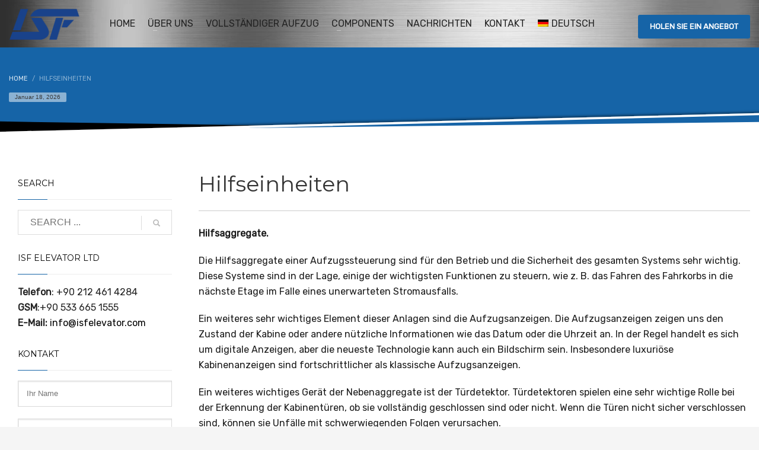

--- FILE ---
content_type: text/html; charset=UTF-8
request_url: https://isfelevator.com/de/product-category/hilfseinheiten-aufzugsteuerungen/
body_size: 32026
content:
<!DOCTYPE html>
<html lang="de-DE" prefix="og: https://ogp.me/ns#">
<head>
<meta charset="UTF-8"/>
<meta name="twitter:widgets:csp" content="on"/>
<link rel="profile" href="http://gmpg.org/xfn/11"/>
<link rel="pingback" href="https://isfelevator.com/xmlrpc.php"/>

<link rel="alternate" hreflang="en" href="https://isfelevator.com/product-category/auxiliary-units/" />
<link rel="alternate" hreflang="nl" href="https://isfelevator.com/nl/product-category/hulpeenheden/" />
<link rel="alternate" hreflang="fr" href="https://isfelevator.com/fr/product-category/unites-auxiliaires/" />
<link rel="alternate" hreflang="de" href="https://isfelevator.com/de/product-category/hilfseinheiten-aufzugsteuerungen/" />
<link rel="alternate" hreflang="it" href="https://isfelevator.com/it/product-category/unita-ausiliarie-controllori-dellascensore/" />
<link rel="alternate" hreflang="ru" href="https://isfelevator.com/ru/product-category/%d0%b2%d1%81%d0%bf%d0%be%d0%bc%d0%be%d0%b3%d0%b0%d1%82%d0%b5%d0%bb%d1%8c%d0%bd%d1%8b%d0%b5-%d0%b1%d0%bb%d0%be%d0%ba%d0%b8/" />
<link rel="alternate" hreflang="es" href="https://isfelevator.com/es/product-category/unidades-auxiliares-controladores-de-ascensor/" />
<link rel="alternate" hreflang="x-default" href="https://isfelevator.com/product-category/auxiliary-units/" />

<!-- Suchmaschinen-Optimierung durch Rank Math PRO - https://rankmath.com/ -->
<title>Hilfseinheiten &ndash; ISF Elevator</title>
<meta name="description" content="ISF Elevator"/>
<meta name="robots" content="follow, index, max-snippet:-1, max-video-preview:-1, max-image-preview:large"/>
<link rel="canonical" href="https://isfelevator.com/de/product-category/hilfseinheiten-aufzugsteuerungen/" />
<meta property="og:locale" content="de_DE" />
<meta property="og:type" content="article" />
<meta property="og:title" content="Hilfseinheiten &ndash; ISF Elevator" />
<meta property="og:description" content="ISF Elevator" />
<meta property="og:url" content="https://isfelevator.com/de/product-category/hilfseinheiten-aufzugsteuerungen/" />
<meta property="og:site_name" content="ISF Elevator" />
<meta name="twitter:card" content="summary_large_image" />
<meta name="twitter:title" content="Hilfseinheiten &ndash; ISF Elevator" />
<meta name="twitter:description" content="ISF Elevator" />
<meta name="twitter:label1" content="Produkte" />
<meta name="twitter:data1" content="33" />
<!-- /Rank Math WordPress SEO Plugin -->

<link rel='dns-prefetch' href='//fonts.googleapis.com' />
<link rel="alternate" type="application/rss+xml" title="ISF Elevator &raquo; Feed" href="https://isfelevator.com/de/feed/" />
<link rel="alternate" type="application/rss+xml" title="ISF Elevator &raquo; Kommentar-Feed" href="https://isfelevator.com/de/comments/feed/" />
<link rel="alternate" type="application/rss+xml" title="ISF Elevator &raquo; Hilfseinheiten Kategorie Feed" href="https://isfelevator.com/de/product-category/hilfseinheiten-aufzugsteuerungen/feed/" />
<style id='wp-img-auto-sizes-contain-inline-css' type='text/css'>
img:is([sizes=auto i],[sizes^="auto," i]){contain-intrinsic-size:3000px 1500px}
/*# sourceURL=wp-img-auto-sizes-contain-inline-css */
</style>
<link rel='stylesheet' id='zn_all_g_fonts-css' href='//fonts.googleapis.com/css?family=Montserrat%3Aregular%2C700%7COpen+Sans%3A300%2Cregular%2C600%2C700%2C800%7CRubik&#038;subset=latin&#038;ver=6.9' type='text/css' media='all' />
<style id='wp-emoji-styles-inline-css' type='text/css'>

	img.wp-smiley, img.emoji {
		display: inline !important;
		border: none !important;
		box-shadow: none !important;
		height: 1em !important;
		width: 1em !important;
		margin: 0 0.07em !important;
		vertical-align: -0.1em !important;
		background: none !important;
		padding: 0 !important;
	}
/*# sourceURL=wp-emoji-styles-inline-css */
</style>
<link rel='stylesheet' id='wp-block-library-css' href='https://isfelevator.com/wp-includes/css/dist/block-library/style.min.css?ver=6.9' type='text/css' media='all' />
<link rel='stylesheet' id='wc-blocks-style-css' href='https://isfelevator.com/wp-content/plugins/woocommerce/assets/client/blocks/wc-blocks.css?ver=wc-9.9.6' type='text/css' media='all' />
<style id='global-styles-inline-css' type='text/css'>
:root{--wp--preset--aspect-ratio--square: 1;--wp--preset--aspect-ratio--4-3: 4/3;--wp--preset--aspect-ratio--3-4: 3/4;--wp--preset--aspect-ratio--3-2: 3/2;--wp--preset--aspect-ratio--2-3: 2/3;--wp--preset--aspect-ratio--16-9: 16/9;--wp--preset--aspect-ratio--9-16: 9/16;--wp--preset--color--black: #000000;--wp--preset--color--cyan-bluish-gray: #abb8c3;--wp--preset--color--white: #ffffff;--wp--preset--color--pale-pink: #f78da7;--wp--preset--color--vivid-red: #cf2e2e;--wp--preset--color--luminous-vivid-orange: #ff6900;--wp--preset--color--luminous-vivid-amber: #fcb900;--wp--preset--color--light-green-cyan: #7bdcb5;--wp--preset--color--vivid-green-cyan: #00d084;--wp--preset--color--pale-cyan-blue: #8ed1fc;--wp--preset--color--vivid-cyan-blue: #0693e3;--wp--preset--color--vivid-purple: #9b51e0;--wp--preset--gradient--vivid-cyan-blue-to-vivid-purple: linear-gradient(135deg,rgb(6,147,227) 0%,rgb(155,81,224) 100%);--wp--preset--gradient--light-green-cyan-to-vivid-green-cyan: linear-gradient(135deg,rgb(122,220,180) 0%,rgb(0,208,130) 100%);--wp--preset--gradient--luminous-vivid-amber-to-luminous-vivid-orange: linear-gradient(135deg,rgb(252,185,0) 0%,rgb(255,105,0) 100%);--wp--preset--gradient--luminous-vivid-orange-to-vivid-red: linear-gradient(135deg,rgb(255,105,0) 0%,rgb(207,46,46) 100%);--wp--preset--gradient--very-light-gray-to-cyan-bluish-gray: linear-gradient(135deg,rgb(238,238,238) 0%,rgb(169,184,195) 100%);--wp--preset--gradient--cool-to-warm-spectrum: linear-gradient(135deg,rgb(74,234,220) 0%,rgb(151,120,209) 20%,rgb(207,42,186) 40%,rgb(238,44,130) 60%,rgb(251,105,98) 80%,rgb(254,248,76) 100%);--wp--preset--gradient--blush-light-purple: linear-gradient(135deg,rgb(255,206,236) 0%,rgb(152,150,240) 100%);--wp--preset--gradient--blush-bordeaux: linear-gradient(135deg,rgb(254,205,165) 0%,rgb(254,45,45) 50%,rgb(107,0,62) 100%);--wp--preset--gradient--luminous-dusk: linear-gradient(135deg,rgb(255,203,112) 0%,rgb(199,81,192) 50%,rgb(65,88,208) 100%);--wp--preset--gradient--pale-ocean: linear-gradient(135deg,rgb(255,245,203) 0%,rgb(182,227,212) 50%,rgb(51,167,181) 100%);--wp--preset--gradient--electric-grass: linear-gradient(135deg,rgb(202,248,128) 0%,rgb(113,206,126) 100%);--wp--preset--gradient--midnight: linear-gradient(135deg,rgb(2,3,129) 0%,rgb(40,116,252) 100%);--wp--preset--font-size--small: 13px;--wp--preset--font-size--medium: 20px;--wp--preset--font-size--large: 36px;--wp--preset--font-size--x-large: 42px;--wp--preset--spacing--20: 0.44rem;--wp--preset--spacing--30: 0.67rem;--wp--preset--spacing--40: 1rem;--wp--preset--spacing--50: 1.5rem;--wp--preset--spacing--60: 2.25rem;--wp--preset--spacing--70: 3.38rem;--wp--preset--spacing--80: 5.06rem;--wp--preset--shadow--natural: 6px 6px 9px rgba(0, 0, 0, 0.2);--wp--preset--shadow--deep: 12px 12px 50px rgba(0, 0, 0, 0.4);--wp--preset--shadow--sharp: 6px 6px 0px rgba(0, 0, 0, 0.2);--wp--preset--shadow--outlined: 6px 6px 0px -3px rgb(255, 255, 255), 6px 6px rgb(0, 0, 0);--wp--preset--shadow--crisp: 6px 6px 0px rgb(0, 0, 0);}:where(.is-layout-flex){gap: 0.5em;}:where(.is-layout-grid){gap: 0.5em;}body .is-layout-flex{display: flex;}.is-layout-flex{flex-wrap: wrap;align-items: center;}.is-layout-flex > :is(*, div){margin: 0;}body .is-layout-grid{display: grid;}.is-layout-grid > :is(*, div){margin: 0;}:where(.wp-block-columns.is-layout-flex){gap: 2em;}:where(.wp-block-columns.is-layout-grid){gap: 2em;}:where(.wp-block-post-template.is-layout-flex){gap: 1.25em;}:where(.wp-block-post-template.is-layout-grid){gap: 1.25em;}.has-black-color{color: var(--wp--preset--color--black) !important;}.has-cyan-bluish-gray-color{color: var(--wp--preset--color--cyan-bluish-gray) !important;}.has-white-color{color: var(--wp--preset--color--white) !important;}.has-pale-pink-color{color: var(--wp--preset--color--pale-pink) !important;}.has-vivid-red-color{color: var(--wp--preset--color--vivid-red) !important;}.has-luminous-vivid-orange-color{color: var(--wp--preset--color--luminous-vivid-orange) !important;}.has-luminous-vivid-amber-color{color: var(--wp--preset--color--luminous-vivid-amber) !important;}.has-light-green-cyan-color{color: var(--wp--preset--color--light-green-cyan) !important;}.has-vivid-green-cyan-color{color: var(--wp--preset--color--vivid-green-cyan) !important;}.has-pale-cyan-blue-color{color: var(--wp--preset--color--pale-cyan-blue) !important;}.has-vivid-cyan-blue-color{color: var(--wp--preset--color--vivid-cyan-blue) !important;}.has-vivid-purple-color{color: var(--wp--preset--color--vivid-purple) !important;}.has-black-background-color{background-color: var(--wp--preset--color--black) !important;}.has-cyan-bluish-gray-background-color{background-color: var(--wp--preset--color--cyan-bluish-gray) !important;}.has-white-background-color{background-color: var(--wp--preset--color--white) !important;}.has-pale-pink-background-color{background-color: var(--wp--preset--color--pale-pink) !important;}.has-vivid-red-background-color{background-color: var(--wp--preset--color--vivid-red) !important;}.has-luminous-vivid-orange-background-color{background-color: var(--wp--preset--color--luminous-vivid-orange) !important;}.has-luminous-vivid-amber-background-color{background-color: var(--wp--preset--color--luminous-vivid-amber) !important;}.has-light-green-cyan-background-color{background-color: var(--wp--preset--color--light-green-cyan) !important;}.has-vivid-green-cyan-background-color{background-color: var(--wp--preset--color--vivid-green-cyan) !important;}.has-pale-cyan-blue-background-color{background-color: var(--wp--preset--color--pale-cyan-blue) !important;}.has-vivid-cyan-blue-background-color{background-color: var(--wp--preset--color--vivid-cyan-blue) !important;}.has-vivid-purple-background-color{background-color: var(--wp--preset--color--vivid-purple) !important;}.has-black-border-color{border-color: var(--wp--preset--color--black) !important;}.has-cyan-bluish-gray-border-color{border-color: var(--wp--preset--color--cyan-bluish-gray) !important;}.has-white-border-color{border-color: var(--wp--preset--color--white) !important;}.has-pale-pink-border-color{border-color: var(--wp--preset--color--pale-pink) !important;}.has-vivid-red-border-color{border-color: var(--wp--preset--color--vivid-red) !important;}.has-luminous-vivid-orange-border-color{border-color: var(--wp--preset--color--luminous-vivid-orange) !important;}.has-luminous-vivid-amber-border-color{border-color: var(--wp--preset--color--luminous-vivid-amber) !important;}.has-light-green-cyan-border-color{border-color: var(--wp--preset--color--light-green-cyan) !important;}.has-vivid-green-cyan-border-color{border-color: var(--wp--preset--color--vivid-green-cyan) !important;}.has-pale-cyan-blue-border-color{border-color: var(--wp--preset--color--pale-cyan-blue) !important;}.has-vivid-cyan-blue-border-color{border-color: var(--wp--preset--color--vivid-cyan-blue) !important;}.has-vivid-purple-border-color{border-color: var(--wp--preset--color--vivid-purple) !important;}.has-vivid-cyan-blue-to-vivid-purple-gradient-background{background: var(--wp--preset--gradient--vivid-cyan-blue-to-vivid-purple) !important;}.has-light-green-cyan-to-vivid-green-cyan-gradient-background{background: var(--wp--preset--gradient--light-green-cyan-to-vivid-green-cyan) !important;}.has-luminous-vivid-amber-to-luminous-vivid-orange-gradient-background{background: var(--wp--preset--gradient--luminous-vivid-amber-to-luminous-vivid-orange) !important;}.has-luminous-vivid-orange-to-vivid-red-gradient-background{background: var(--wp--preset--gradient--luminous-vivid-orange-to-vivid-red) !important;}.has-very-light-gray-to-cyan-bluish-gray-gradient-background{background: var(--wp--preset--gradient--very-light-gray-to-cyan-bluish-gray) !important;}.has-cool-to-warm-spectrum-gradient-background{background: var(--wp--preset--gradient--cool-to-warm-spectrum) !important;}.has-blush-light-purple-gradient-background{background: var(--wp--preset--gradient--blush-light-purple) !important;}.has-blush-bordeaux-gradient-background{background: var(--wp--preset--gradient--blush-bordeaux) !important;}.has-luminous-dusk-gradient-background{background: var(--wp--preset--gradient--luminous-dusk) !important;}.has-pale-ocean-gradient-background{background: var(--wp--preset--gradient--pale-ocean) !important;}.has-electric-grass-gradient-background{background: var(--wp--preset--gradient--electric-grass) !important;}.has-midnight-gradient-background{background: var(--wp--preset--gradient--midnight) !important;}.has-small-font-size{font-size: var(--wp--preset--font-size--small) !important;}.has-medium-font-size{font-size: var(--wp--preset--font-size--medium) !important;}.has-large-font-size{font-size: var(--wp--preset--font-size--large) !important;}.has-x-large-font-size{font-size: var(--wp--preset--font-size--x-large) !important;}
/*# sourceURL=global-styles-inline-css */
</style>

<style id='classic-theme-styles-inline-css' type='text/css'>
/*! This file is auto-generated */
.wp-block-button__link{color:#fff;background-color:#32373c;border-radius:9999px;box-shadow:none;text-decoration:none;padding:calc(.667em + 2px) calc(1.333em + 2px);font-size:1.125em}.wp-block-file__button{background:#32373c;color:#fff;text-decoration:none}
/*# sourceURL=/wp-includes/css/classic-themes.min.css */
</style>
<link rel='stylesheet' id='wpml-blocks-css' href='https://isfelevator.com/wp-content/plugins/sitepress-multilingual-cms/dist/css/blocks/styles.css?ver=4.6.0' type='text/css' media='all' />
<link rel='stylesheet' id='contact-form-7-css' href='https://isfelevator.com/wp-content/plugins/contact-form-7/includes/css/styles.css?ver=6.0.6' type='text/css' media='all' />
<style id='contact-form-7-inline-css' type='text/css'>
.wpcf7 .wpcf7-recaptcha iframe {margin-bottom: 0;}.wpcf7 .wpcf7-recaptcha[data-align="center"] > div {margin: 0 auto;}.wpcf7 .wpcf7-recaptcha[data-align="right"] > div {margin: 0 0 0 auto;}
/*# sourceURL=contact-form-7-inline-css */
</style>
<link rel='stylesheet' id='woocommerce-layout-css' href='https://isfelevator.com/wp-content/plugins/woocommerce/assets/css/woocommerce-layout.css?ver=9.9.6' type='text/css' media='all' />
<link rel='stylesheet' id='woocommerce-smallscreen-css' href='https://isfelevator.com/wp-content/plugins/woocommerce/assets/css/woocommerce-smallscreen.css?ver=9.9.6' type='text/css' media='only screen and (max-width: 767px)' />
<link rel='stylesheet' id='woocommerce-general-css' href='https://isfelevator.com/wp-content/plugins/woocommerce/assets/css/woocommerce.css?ver=9.9.6' type='text/css' media='all' />
<style id='woocommerce-inline-inline-css' type='text/css'>
.woocommerce form .form-row .required { visibility: visible; }
/*# sourceURL=woocommerce-inline-inline-css */
</style>
<link rel='stylesheet' id='wpml-menu-item-0-css' href='//isfelevator.com/wp-content/plugins/sitepress-multilingual-cms/templates/language-switchers/menu-item/style.min.css?ver=1' type='text/css' media='all' />
<link rel='stylesheet' id='brands-styles-css' href='https://isfelevator.com/wp-content/plugins/woocommerce/assets/css/brands.css?ver=9.9.6' type='text/css' media='all' />
<link rel='stylesheet' id='kallyas-styles-css' href='https://isfelevator.com/wp-content/themes/kallyas/style.css?ver=4.22.0' type='text/css' media='all' />
<link rel='stylesheet' id='th-bootstrap-styles-css' href='https://isfelevator.com/wp-content/themes/kallyas/css/bootstrap.min.css?ver=4.22.0' type='text/css' media='all' />
<link rel='stylesheet' id='th-theme-template-styles-css' href='https://isfelevator.com/wp-content/themes/kallyas/css/template.min.css?ver=4.22.0' type='text/css' media='all' />
<link rel='stylesheet' id='woocommerce-overrides-css' href='https://isfelevator.com/wp-content/themes/kallyas/css/plugins/kl-woocommerce.css?ver=4.22.0' type='text/css' media='all' />
<style id='akismet-widget-style-inline-css' type='text/css'>

			.a-stats {
				--akismet-color-mid-green: #357b49;
				--akismet-color-white: #fff;
				--akismet-color-light-grey: #f6f7f7;

				max-width: 350px;
				width: auto;
			}

			.a-stats * {
				all: unset;
				box-sizing: border-box;
			}

			.a-stats strong {
				font-weight: 600;
			}

			.a-stats a.a-stats__link,
			.a-stats a.a-stats__link:visited,
			.a-stats a.a-stats__link:active {
				background: var(--akismet-color-mid-green);
				border: none;
				box-shadow: none;
				border-radius: 8px;
				color: var(--akismet-color-white);
				cursor: pointer;
				display: block;
				font-family: -apple-system, BlinkMacSystemFont, 'Segoe UI', 'Roboto', 'Oxygen-Sans', 'Ubuntu', 'Cantarell', 'Helvetica Neue', sans-serif;
				font-weight: 500;
				padding: 12px;
				text-align: center;
				text-decoration: none;
				transition: all 0.2s ease;
			}

			/* Extra specificity to deal with TwentyTwentyOne focus style */
			.widget .a-stats a.a-stats__link:focus {
				background: var(--akismet-color-mid-green);
				color: var(--akismet-color-white);
				text-decoration: none;
			}

			.a-stats a.a-stats__link:hover {
				filter: brightness(110%);
				box-shadow: 0 4px 12px rgba(0, 0, 0, 0.06), 0 0 2px rgba(0, 0, 0, 0.16);
			}

			.a-stats .count {
				color: var(--akismet-color-white);
				display: block;
				font-size: 1.5em;
				line-height: 1.4;
				padding: 0 13px;
				white-space: nowrap;
			}
		
/*# sourceURL=akismet-widget-style-inline-css */
</style>
<link rel='stylesheet' id='chaty-front-css-css' href='https://isfelevator.com/wp-content/plugins/chaty/css/chaty-front.min.css?ver=3.4.41683709554' type='text/css' media='all' />
<link rel='stylesheet' id='zion-frontend-css' href='https://isfelevator.com/wp-content/themes/kallyas/framework/zion-builder/assets/css/znb_frontend.css?ver=1.2.1' type='text/css' media='all' />
<link rel='stylesheet' id='997071-smart-layout.css-css' href='http://isfelevator.com/wp-content/uploads/zion-builder/cache/997071-smart-layout.css?ver=6adf70cded05db43297bba69f82d35ea' type='text/css' media='all' />
<link rel='stylesheet' id='kallyas-child-css' href='https://isfelevator.com/wp-content/themes/kallyas-child/style.css?ver=4.22.0' type='text/css' media='all' />
<link rel='stylesheet' id='kallyas-addon-nav-overlay-css-css' href='https://isfelevator.com/wp-content/plugins/kallyas-addon-nav-overlay/assets/styles.min.css?ver=1.0.10' type='text/css' media='all' />
<link rel='stylesheet' id='th-theme-print-stylesheet-css' href='https://isfelevator.com/wp-content/themes/kallyas/css/print.css?ver=4.22.0' type='text/css' media='print' />
<link rel='stylesheet' id='th-theme-options-styles-css' href='//isfelevator.com/wp-content/uploads/zn_dynamic.css?ver=1766579332' type='text/css' media='all' />
<script type="text/javascript" src="https://isfelevator.com/wp-includes/js/jquery/jquery.min.js?ver=3.7.1" id="jquery-core-js"></script>
<script type="text/javascript" src="https://isfelevator.com/wp-includes/js/jquery/jquery-migrate.min.js?ver=3.4.1" id="jquery-migrate-js"></script>
<script type="text/javascript" id="wpml-cookie-js-extra">
/* <![CDATA[ */
var wpml_cookies = {"wp-wpml_current_language":{"value":"de","expires":1,"path":"/"}};
var wpml_cookies = {"wp-wpml_current_language":{"value":"de","expires":1,"path":"/"}};
//# sourceURL=wpml-cookie-js-extra
/* ]]> */
</script>
<script type="text/javascript" src="https://isfelevator.com/wp-content/plugins/sitepress-multilingual-cms/res/js/cookies/language-cookie.js?ver=4.6.0" id="wpml-cookie-js"></script>
<script type="text/javascript" src="https://isfelevator.com/wp-content/plugins/woocommerce/assets/js/jquery-blockui/jquery.blockUI.min.js?ver=2.7.0-wc.9.9.6" id="jquery-blockui-js" defer="defer" data-wp-strategy="defer"></script>
<script type="text/javascript" id="wc-add-to-cart-js-extra">
/* <![CDATA[ */
var wc_add_to_cart_params = {"ajax_url":"/wp-admin/admin-ajax.php","wc_ajax_url":"/de/?wc-ajax=%%endpoint%%","i18n_view_cart":"Warenkorb anzeigen","cart_url":"https://isfelevator.com/de/","is_cart":"","cart_redirect_after_add":"no"};
//# sourceURL=wc-add-to-cart-js-extra
/* ]]> */
</script>
<script type="text/javascript" src="https://isfelevator.com/wp-content/plugins/woocommerce/assets/js/frontend/add-to-cart.min.js?ver=9.9.6" id="wc-add-to-cart-js" defer="defer" data-wp-strategy="defer"></script>
<script type="text/javascript" src="https://isfelevator.com/wp-content/plugins/woocommerce/assets/js/js-cookie/js.cookie.min.js?ver=2.1.4-wc.9.9.6" id="js-cookie-js" defer="defer" data-wp-strategy="defer"></script>
<script type="text/javascript" id="woocommerce-js-extra">
/* <![CDATA[ */
var woocommerce_params = {"ajax_url":"/wp-admin/admin-ajax.php","wc_ajax_url":"/de/?wc-ajax=%%endpoint%%","i18n_password_show":"Passwort anzeigen","i18n_password_hide":"Passwort verbergen"};
//# sourceURL=woocommerce-js-extra
/* ]]> */
</script>
<script type="text/javascript" src="https://isfelevator.com/wp-content/plugins/woocommerce/assets/js/frontend/woocommerce.min.js?ver=9.9.6" id="woocommerce-js" defer="defer" data-wp-strategy="defer"></script>
<link rel="https://api.w.org/" href="https://isfelevator.com/de/wp-json/" /><link rel="alternate" title="JSON" type="application/json" href="https://isfelevator.com/de/wp-json/wp/v2/product_cat/689" /><link rel="EditURI" type="application/rsd+xml" title="RSD" href="https://isfelevator.com/xmlrpc.php?rsd" />
<meta name="generator" content="WordPress 6.9" />
<meta name="generator" content="WPML ver:4.6.0 stt:37,1,4,3,27,45,2;" />
<!-- site-navigation-element Schema optimized by Schema Pro --><script type="application/ld+json">{"@context":"https:\/\/schema.org","@graph":[{"@context":"https:\/\/schema.org","@type":"SiteNavigationElement","id":"site-navigation","name":"Home","url":"https:\/\/isfelevator.com\/de\/"},{"@context":"https:\/\/schema.org","@type":"SiteNavigationElement","id":"site-navigation","name":"\u00dcber uns","url":"https:\/\/isfelevator.com\/de\/ueber-uns\/"},{"@context":"https:\/\/schema.org","@type":"SiteNavigationElement","id":"site-navigation","name":"Brosch\u00fcre","url":"https:\/\/isfelevator.com\/de\/broschuere\/"},{"@context":"https:\/\/schema.org","@type":"SiteNavigationElement","id":"site-navigation","name":"Vollst\u00e4ndiger Aufzug","url":"https:\/\/isfelevator.com\/de\/vollstaendiger-aufzug\/"},{"@context":"https:\/\/schema.org","@type":"SiteNavigationElement","id":"site-navigation","name":"Components","url":"https:\/\/isfelevator.com\/de\/product-category\/komponenten-hardware\/"},{"@context":"https:\/\/schema.org","@type":"SiteNavigationElement","id":"site-navigation","name":"Komponenten &amp; Hardware","url":"https:\/\/isfelevator.com\/de\/product-category\/komponenten-hardware\/"},{"@context":"https:\/\/schema.org","@type":"SiteNavigationElement","id":"site-navigation","name":"Aufzugsteuerungen","url":"https:\/\/isfelevator.com\/de\/product-category\/aufzugsteuerungen\/"},{"@context":"https:\/\/schema.org","@type":"SiteNavigationElement","id":"site-navigation","name":"Aufzugsteuerungseinheiten","url":"https:\/\/isfelevator.com\/de\/product-category\/aufzugsteuerungen\/aufzugsteuerungseinheiten\/"},{"@context":"https:\/\/schema.org","@type":"SiteNavigationElement","id":"site-navigation","name":"Geschwindigkeitsregelungseinheiten","url":"https:\/\/isfelevator.com\/de\/product-category\/aufzugsteuerungen\/geschwindigkeitsregelungseinheiten\/"},{"@context":"https:\/\/schema.org","@type":"SiteNavigationElement","id":"site-navigation","name":"Integrierte Aufzugsteuerungseinheit","url":"https:\/\/isfelevator.com\/de\/product-category\/aufzugsteuerungen\/integrierte-aufzugsteuerungseinheit\/"},{"@context":"https:\/\/schema.org","@type":"SiteNavigationElement","id":"site-navigation","name":"Aufzugsteuerungspanels","url":"https:\/\/isfelevator.com\/de\/product-category\/aufzugsteuerungen\/aufzugsteuerungspanels\/"},{"@context":"https:\/\/schema.org","@type":"SiteNavigationElement","id":"site-navigation","name":"T\u00fcrsteuerungen","url":"https:\/\/isfelevator.com\/de\/product-category\/aufzugturen\/tursteuerungen\/"},{"@context":"https:\/\/schema.org","@type":"SiteNavigationElement","id":"site-navigation","name":"Hilfseinheiten","url":"https:\/\/isfelevator.com\/de\/product-category\/hilfseinheiten-aufzugsteuerungen\/"},{"@context":"https:\/\/schema.org","@type":"SiteNavigationElement","id":"site-navigation","name":"Regenerationseinheit","url":"https:\/\/isfelevator.com\/de\/product-category\/aufzugsteuerungen\/regenerationseinheit\/"},{"@context":"https:\/\/schema.org","@type":"SiteNavigationElement","id":"site-navigation","name":"Aufzugkabinen","url":"https:\/\/isfelevator.com\/de\/product-category\/aufzugkabinen\/"},{"@context":"https:\/\/schema.org","@type":"SiteNavigationElement","id":"site-navigation","name":"Elevator Motors","url":"https:\/\/isfelevator.com\/de\/product-category\/aufzugsmotoren\/"},{"@context":"https:\/\/schema.org","@type":"SiteNavigationElement","id":"site-navigation","name":"Aufzugt\u00fcren","url":"https:\/\/isfelevator.com\/de\/product-category\/aufzugturen\/"},{"@context":"https:\/\/schema.org","@type":"SiteNavigationElement","id":"site-navigation","name":"Fixtures","url":"https:\/\/isfelevator.com\/de\/product-category\/aufzugseinrichtungen\/"},{"@context":"https:\/\/schema.org","@type":"SiteNavigationElement","id":"site-navigation","name":"Schwarze Serie","url":"https:\/\/isfelevator.com\/de\/product-category\/aufzugseinrichtungen\/schwarze-serie\/"},{"@context":"https:\/\/schema.org","@type":"SiteNavigationElement","id":"site-navigation","name":"Blaue Serie","url":"https:\/\/isfelevator.com\/de\/product-category\/aufzugseinrichtungen\/blaue-serie\/"},{"@context":"https:\/\/schema.org","@type":"SiteNavigationElement","id":"site-navigation","name":"T\u00fcrkis Serie","url":"https:\/\/isfelevator.com\/de\/product-category\/aufzugseinrichtungen\/turkis-serie\/"},{"@context":"https:\/\/schema.org","@type":"SiteNavigationElement","id":"site-navigation","name":"Behindertenaufzug","url":"https:\/\/isfelevator.com\/de\/product-category\/behindertenaufzug\/"},{"@context":"https:\/\/schema.org","@type":"SiteNavigationElement","id":"site-navigation","name":"Others","url":"#"},{"@context":"https:\/\/schema.org","@type":"SiteNavigationElement","id":"site-navigation","name":"Indikatoren","url":"https:\/\/isfelevator.com\/de\/product-category\/komponenten-hardware\/indikatoren\/"},{"@context":"https:\/\/schema.org","@type":"SiteNavigationElement","id":"site-navigation","name":"Magnetischer Schalter","url":"https:\/\/isfelevator.com\/de\/product-category\/komponenten-hardware\/magnetischer-schalter\/"},{"@context":"https:\/\/schema.org","@type":"SiteNavigationElement","id":"site-navigation","name":"Aufzugt\u00fcrteile","url":"https:\/\/isfelevator.com\/de\/product-category\/aufzugturen\/aufzugturteile\/"},{"@context":"https:\/\/schema.org","@type":"SiteNavigationElement","id":"site-navigation","name":"\u00dcberschwingbremse","url":"https:\/\/isfelevator.com\/de\/product-category\/komponenten-hardware\/uberschwingbremse\/"},{"@context":"https:\/\/schema.org","@type":"SiteNavigationElement","id":"site-navigation","name":"Lastwaagen","url":"https:\/\/isfelevator.com\/de\/product-category\/komponenten-hardware\/lastwaagen\/"},{"@context":"https:\/\/schema.org","@type":"SiteNavigationElement","id":"site-navigation","name":"Andere Produkte","url":"https:\/\/isfelevator.com\/de\/product-category\/hilfseinheiten-aufzugsteuerungen\/andere-produkte\/"},{"@context":"https:\/\/schema.org","@type":"SiteNavigationElement","id":"site-navigation","name":"Nachrichten","url":"https:\/\/isfelevator.com\/de\/nachrichten\/"},{"@context":"https:\/\/schema.org","@type":"SiteNavigationElement","id":"site-navigation","name":"Kontakt","url":"https:\/\/isfelevator.com\/de\/kontakt\/"},{"@context":"https:\/\/schema.org","@type":"SiteNavigationElement","id":"site-navigation","name":"English","url":"https:\/\/isfelevator.com\/product-category\/auxiliary-units\/"},{"@context":"https:\/\/schema.org","@type":"SiteNavigationElement","id":"site-navigation","name":"Nederlands","url":"https:\/\/isfelevator.com\/nl\/product-category\/hulpeenheden\/"},{"@context":"https:\/\/schema.org","@type":"SiteNavigationElement","id":"site-navigation","name":"Fran\u00e7ais","url":"https:\/\/isfelevator.com\/fr\/product-category\/unites-auxiliaires\/"},{"@context":"https:\/\/schema.org","@type":"SiteNavigationElement","id":"site-navigation","name":"Deutsch","url":"https:\/\/isfelevator.com\/de\/product-category\/hilfseinheiten-aufzugsteuerungen\/"},{"@context":"https:\/\/schema.org","@type":"SiteNavigationElement","id":"site-navigation","name":"Italiano","url":"https:\/\/isfelevator.com\/it\/product-category\/unita-ausiliarie-controllori-dellascensore\/"},{"@context":"https:\/\/schema.org","@type":"SiteNavigationElement","id":"site-navigation","name":"\u0420\u0443\u0441\u0441\u043a\u0438\u0439","url":"https:\/\/isfelevator.com\/ru\/product-category\/%d0%b2%d1%81%d0%bf%d0%be%d0%bc%d0%be%d0%b3%d0%b0%d1%82%d0%b5%d0%bb%d1%8c%d0%bd%d1%8b%d0%b5-%d0%b1%d0%bb%d0%be%d0%ba%d0%b8\/"},{"@context":"https:\/\/schema.org","@type":"SiteNavigationElement","id":"site-navigation","name":"Espa\u00f1ol","url":"https:\/\/isfelevator.com\/es\/product-category\/unidades-auxiliares-controladores-de-ascensor\/"}]}</script><!-- / site-navigation-element Schema optimized by Schema Pro --><!-- sitelink-search-box Schema optimized by Schema Pro --><script type="application/ld+json">{"@context":"https:\/\/schema.org","@type":"WebSite","name":"ISF Elevator","url":"https:\/\/isfelevator.com\/de\/","potentialAction":[{"@type":"SearchAction","target":"https:\/\/isfelevator.com\/?s={search_term_string}","query-input":"required name=search_term_string"}]}</script><!-- / sitelink-search-box Schema optimized by Schema Pro --><!-- breadcrumb Schema optimized by Schema Pro --><script type="application/ld+json">{"@context":"https:\/\/schema.org","@type":"BreadcrumbList","itemListElement":[{"@type":"ListItem","position":1,"item":{"@id":"https:\/\/isfelevator.com\/de\/","name":"Home"}},{"@type":"ListItem","position":2,"item":{"@id":"https:\/\/isfelevator.com\/de\/product-category\/hilfseinheiten-aufzugsteuerungen\/","name":"Hilfseinheiten"}}]}</script><!-- / breadcrumb Schema optimized by Schema Pro -->		<meta name="theme-color"
				content="#1664a7">
				<meta name="viewport" content="width=device-width, initial-scale=1, maximum-scale=1"/>
		
		<!--[if lte IE 8]>
		<script type="text/javascript">
			var $buoop = {
				vs: {i: 10, f: 25, o: 12.1, s: 7, n: 9}
			};

			$buoop.ol = window.onload;

			window.onload = function () {
				try {
					if ($buoop.ol) {
						$buoop.ol()
					}
				}
				catch (e) {
				}

				var e = document.createElement("script");
				e.setAttribute("type", "text/javascript");
				e.setAttribute("src", "https://browser-update.org/update.js");
				document.body.appendChild(e);
			};
		</script>
		<![endif]-->

		<!-- for IE6-8 support of HTML5 elements -->
		<!--[if lt IE 9]>
		<script src="//html5shim.googlecode.com/svn/trunk/html5.js"></script>
		<![endif]-->
		
	<!-- Fallback for animating in viewport -->
	<noscript>
		<style type="text/css" media="screen">
			.zn-animateInViewport {visibility: visible;}
		</style>
	</noscript>
		<noscript><style>.woocommerce-product-gallery{ opacity: 1 !important; }</style></noscript>
	<style type="text/css">.saboxplugin-wrap{-webkit-box-sizing:border-box;-moz-box-sizing:border-box;-ms-box-sizing:border-box;box-sizing:border-box;border:1px solid #eee;width:100%;clear:both;display:block;overflow:hidden;word-wrap:break-word;position:relative}.saboxplugin-wrap .saboxplugin-gravatar{float:left;padding:0 20px 20px 20px}.saboxplugin-wrap .saboxplugin-gravatar img{max-width:100px;height:auto;border-radius:0;}.saboxplugin-wrap .saboxplugin-authorname{font-size:18px;line-height:1;margin:20px 0 0 20px;display:block}.saboxplugin-wrap .saboxplugin-authorname a{text-decoration:none}.saboxplugin-wrap .saboxplugin-authorname a:focus{outline:0}.saboxplugin-wrap .saboxplugin-desc{display:block;margin:5px 20px}.saboxplugin-wrap .saboxplugin-desc a{text-decoration:underline}.saboxplugin-wrap .saboxplugin-desc p{margin:5px 0 12px}.saboxplugin-wrap .saboxplugin-web{margin:0 20px 15px;text-align:left}.saboxplugin-wrap .sab-web-position{text-align:right}.saboxplugin-wrap .saboxplugin-web a{color:#ccc;text-decoration:none}.saboxplugin-wrap .saboxplugin-socials{position:relative;display:block;background:#fcfcfc;padding:5px;border-top:1px solid #eee}.saboxplugin-wrap .saboxplugin-socials a svg{width:20px;height:20px}.saboxplugin-wrap .saboxplugin-socials a svg .st2{fill:#fff; transform-origin:center center;}.saboxplugin-wrap .saboxplugin-socials a svg .st1{fill:rgba(0,0,0,.3)}.saboxplugin-wrap .saboxplugin-socials a:hover{opacity:.8;-webkit-transition:opacity .4s;-moz-transition:opacity .4s;-o-transition:opacity .4s;transition:opacity .4s;box-shadow:none!important;-webkit-box-shadow:none!important}.saboxplugin-wrap .saboxplugin-socials .saboxplugin-icon-color{box-shadow:none;padding:0;border:0;-webkit-transition:opacity .4s;-moz-transition:opacity .4s;-o-transition:opacity .4s;transition:opacity .4s;display:inline-block;color:#fff;font-size:0;text-decoration:inherit;margin:5px;-webkit-border-radius:0;-moz-border-radius:0;-ms-border-radius:0;-o-border-radius:0;border-radius:0;overflow:hidden}.saboxplugin-wrap .saboxplugin-socials .saboxplugin-icon-grey{text-decoration:inherit;box-shadow:none;position:relative;display:-moz-inline-stack;display:inline-block;vertical-align:middle;zoom:1;margin:10px 5px;color:#444;fill:#444}.clearfix:after,.clearfix:before{content:' ';display:table;line-height:0;clear:both}.ie7 .clearfix{zoom:1}.saboxplugin-socials.sabox-colored .saboxplugin-icon-color .sab-twitch{border-color:#38245c}.saboxplugin-socials.sabox-colored .saboxplugin-icon-color .sab-addthis{border-color:#e91c00}.saboxplugin-socials.sabox-colored .saboxplugin-icon-color .sab-behance{border-color:#003eb0}.saboxplugin-socials.sabox-colored .saboxplugin-icon-color .sab-delicious{border-color:#06c}.saboxplugin-socials.sabox-colored .saboxplugin-icon-color .sab-deviantart{border-color:#036824}.saboxplugin-socials.sabox-colored .saboxplugin-icon-color .sab-digg{border-color:#00327c}.saboxplugin-socials.sabox-colored .saboxplugin-icon-color .sab-dribbble{border-color:#ba1655}.saboxplugin-socials.sabox-colored .saboxplugin-icon-color .sab-facebook{border-color:#1e2e4f}.saboxplugin-socials.sabox-colored .saboxplugin-icon-color .sab-flickr{border-color:#003576}.saboxplugin-socials.sabox-colored .saboxplugin-icon-color .sab-github{border-color:#264874}.saboxplugin-socials.sabox-colored .saboxplugin-icon-color .sab-google{border-color:#0b51c5}.saboxplugin-socials.sabox-colored .saboxplugin-icon-color .sab-googleplus{border-color:#96271a}.saboxplugin-socials.sabox-colored .saboxplugin-icon-color .sab-html5{border-color:#902e13}.saboxplugin-socials.sabox-colored .saboxplugin-icon-color .sab-instagram{border-color:#1630aa}.saboxplugin-socials.sabox-colored .saboxplugin-icon-color .sab-linkedin{border-color:#00344f}.saboxplugin-socials.sabox-colored .saboxplugin-icon-color .sab-pinterest{border-color:#5b040e}.saboxplugin-socials.sabox-colored .saboxplugin-icon-color .sab-reddit{border-color:#992900}.saboxplugin-socials.sabox-colored .saboxplugin-icon-color .sab-rss{border-color:#a43b0a}.saboxplugin-socials.sabox-colored .saboxplugin-icon-color .sab-sharethis{border-color:#5d8420}.saboxplugin-socials.sabox-colored .saboxplugin-icon-color .sab-skype{border-color:#00658a}.saboxplugin-socials.sabox-colored .saboxplugin-icon-color .sab-soundcloud{border-color:#995200}.saboxplugin-socials.sabox-colored .saboxplugin-icon-color .sab-spotify{border-color:#0f612c}.saboxplugin-socials.sabox-colored .saboxplugin-icon-color .sab-stackoverflow{border-color:#a95009}.saboxplugin-socials.sabox-colored .saboxplugin-icon-color .sab-steam{border-color:#006388}.saboxplugin-socials.sabox-colored .saboxplugin-icon-color .sab-user_email{border-color:#b84e05}.saboxplugin-socials.sabox-colored .saboxplugin-icon-color .sab-stumbleUpon{border-color:#9b280e}.saboxplugin-socials.sabox-colored .saboxplugin-icon-color .sab-tumblr{border-color:#10151b}.saboxplugin-socials.sabox-colored .saboxplugin-icon-color .sab-twitter{border-color:#0967a0}.saboxplugin-socials.sabox-colored .saboxplugin-icon-color .sab-vimeo{border-color:#0d7091}.saboxplugin-socials.sabox-colored .saboxplugin-icon-color .sab-windows{border-color:#003f71}.saboxplugin-socials.sabox-colored .saboxplugin-icon-color .sab-whatsapp{border-color:#003f71}.saboxplugin-socials.sabox-colored .saboxplugin-icon-color .sab-wordpress{border-color:#0f3647}.saboxplugin-socials.sabox-colored .saboxplugin-icon-color .sab-yahoo{border-color:#14002d}.saboxplugin-socials.sabox-colored .saboxplugin-icon-color .sab-youtube{border-color:#900}.saboxplugin-socials.sabox-colored .saboxplugin-icon-color .sab-xing{border-color:#000202}.saboxplugin-socials.sabox-colored .saboxplugin-icon-color .sab-mixcloud{border-color:#2475a0}.saboxplugin-socials.sabox-colored .saboxplugin-icon-color .sab-vk{border-color:#243549}.saboxplugin-socials.sabox-colored .saboxplugin-icon-color .sab-medium{border-color:#00452c}.saboxplugin-socials.sabox-colored .saboxplugin-icon-color .sab-quora{border-color:#420e00}.saboxplugin-socials.sabox-colored .saboxplugin-icon-color .sab-meetup{border-color:#9b181c}.saboxplugin-socials.sabox-colored .saboxplugin-icon-color .sab-goodreads{border-color:#000}.saboxplugin-socials.sabox-colored .saboxplugin-icon-color .sab-snapchat{border-color:#999700}.saboxplugin-socials.sabox-colored .saboxplugin-icon-color .sab-500px{border-color:#00557f}.saboxplugin-socials.sabox-colored .saboxplugin-icon-color .sab-mastodont{border-color:#185886}.sabox-plus-item{margin-bottom:20px}@media screen and (max-width:480px){.saboxplugin-wrap{text-align:center}.saboxplugin-wrap .saboxplugin-gravatar{float:none;padding:20px 0;text-align:center;margin:0 auto;display:block}.saboxplugin-wrap .saboxplugin-gravatar img{float:none;display:inline-block;display:-moz-inline-stack;vertical-align:middle;zoom:1}.saboxplugin-wrap .saboxplugin-desc{margin:0 10px 20px;text-align:center}.saboxplugin-wrap .saboxplugin-authorname{text-align:center;margin:10px 0 20px}}body .saboxplugin-authorname a,body .saboxplugin-authorname a:hover{box-shadow:none;-webkit-box-shadow:none}a.sab-profile-edit{font-size:16px!important;line-height:1!important}.sab-edit-settings a,a.sab-profile-edit{color:#0073aa!important;box-shadow:none!important;-webkit-box-shadow:none!important}.sab-edit-settings{margin-right:15px;position:absolute;right:0;z-index:2;bottom:10px;line-height:20px}.sab-edit-settings i{margin-left:5px}.saboxplugin-socials{line-height:1!important}.rtl .saboxplugin-wrap .saboxplugin-gravatar{float:right}.rtl .saboxplugin-wrap .saboxplugin-authorname{display:flex;align-items:center}.rtl .saboxplugin-wrap .saboxplugin-authorname .sab-profile-edit{margin-right:10px}.rtl .sab-edit-settings{right:auto;left:0}img.sab-custom-avatar{max-width:75px;}.saboxplugin-wrap {margin-top:0px; margin-bottom:0px; padding: 0px 0px }.saboxplugin-wrap .saboxplugin-authorname {font-size:18px; line-height:25px;}.saboxplugin-wrap .saboxplugin-desc p, .saboxplugin-wrap .saboxplugin-desc {font-size:14px !important; line-height:21px !important;}.saboxplugin-wrap .saboxplugin-web {font-size:14px;}.saboxplugin-wrap .saboxplugin-socials a svg {width:18px;height:18px;}</style>			<style id="wpsp-style-frontend"></style>
			<link rel="icon" href="https://isfelevator.com/wp-content/uploads/2023/02/cropped-isf-elevator-32x32.png" sizes="32x32" />
<link rel="icon" href="https://isfelevator.com/wp-content/uploads/2023/02/cropped-isf-elevator-192x192.png" sizes="192x192" />
<link rel="apple-touch-icon" href="https://isfelevator.com/wp-content/uploads/2023/02/cropped-isf-elevator-180x180.png" />
<meta name="msapplication-TileImage" content="https://isfelevator.com/wp-content/uploads/2023/02/cropped-isf-elevator-270x270.png" />
		<style type="text/css" id="wp-custom-css">
			.formc h3 {
	margin-top:-20px;
}
.main-nav>ul>.menu-item>a {
    padding: 6px 8px;
}
.wpcf7-recaptcha {
    box-shadow: none!important;
    border: 0px solid #d9d9d9!important;
}
.zn_sidebar {
    padding: 0px 15px;
    border-radius: 3px;
    margin-bottom: 20px;
    background: #fff;
    box-shadow: 0 10px 10px -10px rgb(0 0 0 / 15%);
}
.site-header.style1 {
    border-bottom: 0px solid #000;
    border-bottom: 0px solid rgba(0,0,0,.7);
    border-top: 0px solid #cd2122;
    background-image: url(https://isfelevator.com/wp-content/uploads/2023/01/alumnum-bor-usa.jpg);
    background-size: cover;
}
.sh--light .kl-header-toptext, .sh--light .kl-header-toptext a, .sh--light .site-header-text, .sh--light .site-header-text a {
    color: #000;
	font-sizE:14px;
}
.site-header.style7 {
    height: 80px;
}
.woocommerce.widget ul.product_list_widget li img {
    width: 25px;
}
.woocommerce div.product .product_title {
    line-height: 1.4;
    display: none;
}
.site-header.site-header--absolute {
    position: relative;
}
.site-header.style7 .header-no-top .site-header-main {
    height: 80px;
}
ul, ol {
    margin-block-start: 0px;
    padding-inline-start: 20px;
}
.site-header.style7.headerstyle--default {
    background: none;
    background-image: url(https://isfelevator.com/wp-content/uploads/2023/01/alumnum-bor-usa.jpg);
    background-size: cover;
}
.site-header.style7 .kl-header-bg {
    position: absolute;
    top: 0;
    left: 0;
    width: 100%;
    height: 170%;
    opacity: .6;
    pointer-events: none;
    background: linear-gradient(180deg,#000 0,transparent);
    display: none;
}

@media (max-width: 767px) {
.page-subheader.zn_def_header_style, .page-subheader.uh_zn_def_header_style {
    min-height: 120px!important;
	max-height: 120px!important;
}
	}		</style>
		<meta name="google-site-verification" content="3zo-EN5CG82mLvvq3SbJBzZBkW0uNqTV33Uy8sE0_Ds" /></head>

<body  class="archive tax-product_cat term-hilfseinheiten-aufzugsteuerungen term-689 wp-theme-kallyas wp-child-theme-kallyas-child theme-kallyas woocommerce woocommerce-page woocommerce-no-js wp-schema-pro-2.7.4 zn-wc-pages-classic kl-follow-menu kl-skin--light" itemscope="itemscope" itemtype="https://schema.org/WebPage" >


<div class="login_register_stuff"></div><!-- end login register stuff -->		<div id="fb-root"></div>
		<script>(function (d, s, id) {
			var js, fjs = d.getElementsByTagName(s)[0];
			if (d.getElementById(id)) {return;}
			js = d.createElement(s); js.id = id;
			js.src = "https://connect.facebook.net/en_US/sdk.js#xfbml=1&version=v3.0";
			fjs.parentNode.insertBefore(js, fjs);
		}(document, 'script', 'facebook-jssdk'));</script>
		
<div id="zn-nav-overlay" class="znNavOvr znNavOvr--layoutS1 znNavOvr--animation1 znNavOvr--theme-light">

	<div class="znNavOvr-inner ">

		<div class="znNavOvr-logo znNavOvr-opEffect"><a href="https://isfelevator.com/de/"><img src="http://isfelevator.com/wp-content/uploads/2023/03/isflogo.png" alt="ISF Elevator" title="Elevator Components Company"></a></div><div class="znNavOvr-menuWrapper"></div><div class="znNavOvr-copyText-wrapper znNavOvr-opEffect"><div class="znNavOvr-copyText">Elevator Components / ISF Elevator © 2023 </br> All rights reserved.</div></div><div class="znNavOvr-socialIcons-wrapper znNavOvr-opEffect"><ul class="znNavOvr-socialIcons"><li><a href="https://www.linkedin.com/company/borusa/" data-zniconfam="kl-social-icons" data-zn_icon="" target="_blank" title="Linkedin"></a></li></ul></div>
	</div>

	<a href="#" class="znNavOvr-close znNavOvr-close--trSmall" id="znNavOvr-close">
		<span></span>
		<svg x="0px" y="0px" width="54px" height="54px" viewBox="0 0 54 54">
			<circle fill="transparent" stroke="#656e79" stroke-width="1" cx="27" cy="27" r="25" stroke-dasharray="157 157" stroke-dashoffset="157"></circle>
		</svg>
	</a>
</div>

<div id="page_wrapper">

<div class="znpb-header-smart-area" ></div><header id="header" class="site-header  style7 cta_button  header--follow   headerstyle-xs--image_color  sticky-resize headerstyle--default site-header--absolute nav-th--light sheader-sh--light"   role="banner" itemscope="itemscope" itemtype="https://schema.org/WPHeader" >
	<div class="kl-header-bg "></div>	<div class="site-header-wrapper sticky-top-area">

		<div class="site-header-top-wrapper topbar-style--default  sh--light">

			<div class="siteheader-container container">

				

			</div>
		</div><!-- /.site-header-top-wrapper -->

		<div class="kl-top-header site-header-main-wrapper clearfix  header-no-top  header-no-bottom  sh--light">

			<div class="container siteheader-container ">

				<div class='fxb-col fxb-basis-auto'>

					

<div class="fxb-row site-header-row site-header-main ">

	<div class='fxb-col fxb fxb-start-x fxb-center-y fxb-basis-auto fxb-grow-0 fxb-sm-full site-header-col-left site-header-main-left'>
				<div id="logo-container" class="logo-container   logosize--no zn-original-logo">
			<!-- Logo -->
			<h3 class='site-logo logo ' id='logo'><a href='https://isfelevator.com/de/' class='site-logo-anch'><img class="logo-img site-logo-img" src="https://isfelevator.com/wp-content/uploads/2023/03/Sade-Logo.png" width="120"  alt="ISF Elevator" title="Elevator Components Company" data-mobile-logo="http://isfelevator.com/wp-content/uploads/2023/03/Sade-Logo.png" /></a></h3>			<!-- InfoCard -->
					</div>

		<div class="separator site-header-separator visible-xs"></div>	</div>

	<div class='fxb-col fxb fxb-center-x fxb-center-y fxb-basis-auto fxb-sm-half site-header-col-center site-header-main-center'>
				<div class="sh-component main-menu-wrapper" role="navigation" itemscope="itemscope" itemtype="https://schema.org/SiteNavigationElement" >

					<div class="zn-res-menuwrapper">
			<a href="#" class="zn-res-trigger zn-menuBurger zn-menuBurger--4--m zn-menuBurger--anim1 " id="zn-res-trigger">
				<span></span>
				<span></span>
				<span></span>
			</a>
		</div><!-- end responsive menu -->
		<div id="main-menu" class="main-nav mainnav--overlay mainnav--active-bg mainnav--pointer-dash nav-mm--light zn_mega_wrapper "><ul id="menu-ana-menu" class="main-menu main-menu-nav zn_mega_menu "><li id="menu-item-988699" class="main-menu-item menu-item menu-item-type-post_type menu-item-object-page menu-item-home menu-item-988699  main-menu-item-top  menu-item-even menu-item-depth-0"><a href="https://isfelevator.com/de/" class=" main-menu-link main-menu-link-top"><span>Home</span></a></li>
<li id="menu-item-988145" class="main-menu-item menu-item menu-item-type-post_type menu-item-object-page menu-item-has-children menu-item-988145  main-menu-item-top  menu-item-even menu-item-depth-0"><a href="https://isfelevator.com/de/ueber-uns/" class=" main-menu-link main-menu-link-top"><span>Über uns</span></a>
<ul class="sub-menu clearfix">
	<li id="menu-item-988146" class="main-menu-item menu-item menu-item-type-post_type menu-item-object-page menu-item-988146  main-menu-item-sub  menu-item-odd menu-item-depth-1"><a href="https://isfelevator.com/de/ueber-uns/" class=" main-menu-link main-menu-link-sub"><span>Über uns</span></a></li>
	<li id="menu-item-988223" class="main-menu-item menu-item menu-item-type-post_type menu-item-object-page menu-item-988223  main-menu-item-sub  menu-item-odd menu-item-depth-1"><a href="https://isfelevator.com/de/broschuere/" class=" main-menu-link main-menu-link-sub"><span>Broschüre</span></a></li>
</ul>
</li>
<li id="menu-item-995451" class="main-menu-item menu-item menu-item-type-post_type menu-item-object-page menu-item-995451  main-menu-item-top  menu-item-even menu-item-depth-0"><a href="https://isfelevator.com/de/vollstaendiger-aufzug/" class=" main-menu-link main-menu-link-top"><span>Vollständiger Aufzug</span></a></li>
<li id="menu-item-995453" class="main-menu-item menu-item menu-item-type-taxonomy menu-item-object-product_cat menu-item-has-children menu-item-995453  main-menu-item-top  menu-item-even menu-item-depth-0"><a href="https://isfelevator.com/de/product-category/komponenten-hardware/" class=" main-menu-link main-menu-link-top"><span>Components</span></a>
<ul class="sub-menu clearfix">
	<li id="menu-item-997881" class="main-menu-item menu-item menu-item-type-taxonomy menu-item-object-product_cat menu-item-997881  main-menu-item-sub  menu-item-odd menu-item-depth-1"><a href="https://isfelevator.com/de/product-category/komponenten-hardware/" class=" main-menu-link main-menu-link-sub"><span>Komponenten &amp; Hardware</span></a></li>
	<li id="menu-item-995454" class="main-menu-item menu-item menu-item-type-taxonomy menu-item-object-product_cat menu-item-has-children menu-item-995454  main-menu-item-sub  menu-item-odd menu-item-depth-1"><a href="https://isfelevator.com/de/product-category/aufzugsteuerungen/" class=" main-menu-link main-menu-link-sub"><span>Aufzugsteuerungen</span></a>
	<ul class="sub-menu clearfix">
		<li id="menu-item-995461" class="main-menu-item menu-item menu-item-type-taxonomy menu-item-object-product_cat menu-item-995461  main-menu-item-sub main-menu-item-sub-sub menu-item-even menu-item-depth-2"><a href="https://isfelevator.com/de/product-category/aufzugsteuerungen/aufzugsteuerungseinheiten/" class=" main-menu-link main-menu-link-sub"><span>Aufzugsteuerungseinheiten</span></a></li>
		<li id="menu-item-995462" class="main-menu-item menu-item menu-item-type-taxonomy menu-item-object-product_cat menu-item-995462  main-menu-item-sub main-menu-item-sub-sub menu-item-even menu-item-depth-2"><a href="https://isfelevator.com/de/product-category/aufzugsteuerungen/geschwindigkeitsregelungseinheiten/" class=" main-menu-link main-menu-link-sub"><span>Geschwindigkeitsregelungseinheiten</span></a></li>
		<li id="menu-item-995463" class="main-menu-item menu-item menu-item-type-taxonomy menu-item-object-product_cat menu-item-995463  main-menu-item-sub main-menu-item-sub-sub menu-item-even menu-item-depth-2"><a href="https://isfelevator.com/de/product-category/aufzugsteuerungen/integrierte-aufzugsteuerungseinheit/" class=" main-menu-link main-menu-link-sub"><span>Integrierte Aufzugsteuerungseinheit</span></a></li>
		<li id="menu-item-995464" class="main-menu-item menu-item menu-item-type-taxonomy menu-item-object-product_cat menu-item-995464  main-menu-item-sub main-menu-item-sub-sub menu-item-even menu-item-depth-2"><a href="https://isfelevator.com/de/product-category/aufzugsteuerungen/aufzugsteuerungspanels/" class=" main-menu-link main-menu-link-sub"><span>Aufzugsteuerungspanels</span></a></li>
		<li id="menu-item-995601" class="main-menu-item menu-item menu-item-type-taxonomy menu-item-object-product_cat menu-item-995601  main-menu-item-sub main-menu-item-sub-sub menu-item-even menu-item-depth-2"><a href="https://isfelevator.com/de/product-category/aufzugturen/tursteuerungen/" class=" main-menu-link main-menu-link-sub"><span>Türsteuerungen</span></a></li>
		<li id="menu-item-995535" class="main-menu-item menu-item menu-item-type-taxonomy menu-item-object-product_cat menu-item-995535  main-menu-item-sub main-menu-item-sub-sub menu-item-even menu-item-depth-2"><a href="https://isfelevator.com/de/product-category/hilfseinheiten-aufzugsteuerungen/" class=" main-menu-link main-menu-link-sub"><span>Hilfseinheiten</span></a></li>
		<li id="menu-item-995536" class="main-menu-item menu-item menu-item-type-taxonomy menu-item-object-product_cat menu-item-995536  main-menu-item-sub main-menu-item-sub-sub menu-item-even menu-item-depth-2"><a href="https://isfelevator.com/de/product-category/aufzugsteuerungen/regenerationseinheit/" class=" main-menu-link main-menu-link-sub"><span>Regenerationseinheit</span></a></li>
	</ul>
</li>
	<li id="menu-item-995455" class="main-menu-item menu-item menu-item-type-taxonomy menu-item-object-product_cat menu-item-995455  main-menu-item-sub  menu-item-odd menu-item-depth-1"><a href="https://isfelevator.com/de/product-category/aufzugkabinen/" class=" main-menu-link main-menu-link-sub"><span>Aufzugkabinen</span></a></li>
	<li id="menu-item-995456" class="main-menu-item menu-item menu-item-type-taxonomy menu-item-object-product_cat menu-item-995456  main-menu-item-sub  menu-item-odd menu-item-depth-1"><a href="https://isfelevator.com/de/product-category/aufzugsmotoren/" class=" main-menu-link main-menu-link-sub"><span>Elevator Motors</span></a></li>
	<li id="menu-item-995457" class="main-menu-item menu-item menu-item-type-taxonomy menu-item-object-product_cat menu-item-995457  main-menu-item-sub  menu-item-odd menu-item-depth-1"><a href="https://isfelevator.com/de/product-category/aufzugturen/" class=" main-menu-link main-menu-link-sub"><span>Aufzugtüren</span></a></li>
	<li id="menu-item-995458" class="main-menu-item menu-item menu-item-type-taxonomy menu-item-object-product_cat menu-item-has-children menu-item-995458  main-menu-item-sub  menu-item-odd menu-item-depth-1"><a href="https://isfelevator.com/de/product-category/aufzugseinrichtungen/" class=" main-menu-link main-menu-link-sub"><span>Fixtures</span></a>
	<ul class="sub-menu clearfix">
		<li id="menu-item-995603" class="main-menu-item menu-item menu-item-type-taxonomy menu-item-object-product_cat menu-item-995603  main-menu-item-sub main-menu-item-sub-sub menu-item-even menu-item-depth-2"><a href="https://isfelevator.com/de/product-category/aufzugseinrichtungen/schwarze-serie/" class=" main-menu-link main-menu-link-sub"><span>Schwarze Serie</span></a></li>
		<li id="menu-item-995604" class="main-menu-item menu-item menu-item-type-taxonomy menu-item-object-product_cat menu-item-995604  main-menu-item-sub main-menu-item-sub-sub menu-item-even menu-item-depth-2"><a href="https://isfelevator.com/de/product-category/aufzugseinrichtungen/blaue-serie/" class=" main-menu-link main-menu-link-sub"><span>Blaue Serie</span></a></li>
		<li id="menu-item-995605" class="main-menu-item menu-item menu-item-type-taxonomy menu-item-object-product_cat menu-item-995605  main-menu-item-sub main-menu-item-sub-sub menu-item-even menu-item-depth-2"><a href="https://isfelevator.com/de/product-category/aufzugseinrichtungen/turkis-serie/" class=" main-menu-link main-menu-link-sub"><span>Türkis Serie</span></a></li>
	</ul>
</li>
	<li id="menu-item-995459" class="main-menu-item menu-item menu-item-type-taxonomy menu-item-object-product_cat menu-item-995459  main-menu-item-sub  menu-item-odd menu-item-depth-1"><a href="https://isfelevator.com/de/product-category/behindertenaufzug/" class=" main-menu-link main-menu-link-sub"><span>Behindertenaufzug</span></a></li>
	<li id="menu-item-995460" class="main-menu-item menu-item menu-item-type-custom menu-item-object-custom menu-item-has-children menu-item-995460  main-menu-item-sub  menu-item-odd menu-item-depth-1"><a href="#" class=" main-menu-link main-menu-link-sub"><span>Others</span></a>
	<ul class="sub-menu clearfix">
		<li id="menu-item-995606" class="main-menu-item menu-item menu-item-type-taxonomy menu-item-object-product_cat menu-item-995606  main-menu-item-sub main-menu-item-sub-sub menu-item-even menu-item-depth-2"><a href="https://isfelevator.com/de/product-category/komponenten-hardware/indikatoren/" class=" main-menu-link main-menu-link-sub"><span>Indikatoren</span></a></li>
		<li id="menu-item-995607" class="main-menu-item menu-item menu-item-type-taxonomy menu-item-object-product_cat menu-item-995607  main-menu-item-sub main-menu-item-sub-sub menu-item-even menu-item-depth-2"><a href="https://isfelevator.com/de/product-category/komponenten-hardware/magnetischer-schalter/" class=" main-menu-link main-menu-link-sub"><span>Magnetischer Schalter</span></a></li>
		<li id="menu-item-995608" class="main-menu-item menu-item menu-item-type-taxonomy menu-item-object-product_cat menu-item-995608  main-menu-item-sub main-menu-item-sub-sub menu-item-even menu-item-depth-2"><a href="https://isfelevator.com/de/product-category/aufzugturen/aufzugturteile/" class=" main-menu-link main-menu-link-sub"><span>Aufzugtürteile</span></a></li>
		<li id="menu-item-995609" class="main-menu-item menu-item menu-item-type-taxonomy menu-item-object-product_cat menu-item-995609  main-menu-item-sub main-menu-item-sub-sub menu-item-even menu-item-depth-2"><a href="https://isfelevator.com/de/product-category/komponenten-hardware/uberschwingbremse/" class=" main-menu-link main-menu-link-sub"><span>Überschwingbremse</span></a></li>
		<li id="menu-item-995610" class="main-menu-item menu-item menu-item-type-taxonomy menu-item-object-product_cat menu-item-995610  main-menu-item-sub main-menu-item-sub-sub menu-item-even menu-item-depth-2"><a href="https://isfelevator.com/de/product-category/komponenten-hardware/lastwaagen/" class=" main-menu-link main-menu-link-sub"><span>Lastwaagen</span></a></li>
		<li id="menu-item-995611" class="main-menu-item menu-item menu-item-type-taxonomy menu-item-object-product_cat menu-item-995611  main-menu-item-sub main-menu-item-sub-sub menu-item-even menu-item-depth-2"><a href="https://isfelevator.com/de/product-category/hilfseinheiten-aufzugsteuerungen/andere-produkte/" class=" main-menu-link main-menu-link-sub"><span>Andere Produkte</span></a></li>
	</ul>
</li>
</ul>
</li>
<li id="menu-item-995452" class="main-menu-item menu-item menu-item-type-post_type menu-item-object-page menu-item-995452  main-menu-item-top  menu-item-even menu-item-depth-0"><a href="https://isfelevator.com/de/nachrichten/" class=" main-menu-link main-menu-link-top"><span>Nachrichten</span></a></li>
<li id="menu-item-988156" class="main-menu-item menu-item menu-item-type-post_type menu-item-object-page menu-item-988156  main-menu-item-top  menu-item-even menu-item-depth-0"><a href="https://isfelevator.com/de/kontakt/" class=" main-menu-link main-menu-link-top"><span>Kontakt</span></a></li>
<li id="menu-item-wpml-ls-518-de" class="main-menu-item menu-item wpml-ls-slot-518 wpml-ls-item wpml-ls-item-de wpml-ls-current-language wpml-ls-menu-item menu-item-type-wpml_ls_menu_item menu-item-object-wpml_ls_menu_item menu-item-has-children menu-item-wpml-ls-518-de  main-menu-item-top  menu-item-even menu-item-depth-0"><a title="Deutsch" href="https://isfelevator.com/de/product-category/hilfseinheiten-aufzugsteuerungen/" class=" main-menu-link main-menu-link-top"><span><img
            class="wpml-ls-flag"
            src="https://isfelevator.com/wp-content/plugins/sitepress-multilingual-cms/res/flags/de.png"
            alt=""
            
            
    /><span class="wpml-ls-native" lang="de">Deutsch</span></span></a>
<ul class="sub-menu clearfix">
	<li id="menu-item-wpml-ls-518-en" class="main-menu-item menu-item wpml-ls-slot-518 wpml-ls-item wpml-ls-item-en wpml-ls-menu-item wpml-ls-first-item menu-item-type-wpml_ls_menu_item menu-item-object-wpml_ls_menu_item menu-item-wpml-ls-518-en  main-menu-item-sub  menu-item-odd menu-item-depth-1"><a title="English" href="https://isfelevator.com/product-category/auxiliary-units/" class=" main-menu-link main-menu-link-sub"><span><img
            class="wpml-ls-flag"
            src="https://isfelevator.com/wp-content/plugins/sitepress-multilingual-cms/res/flags/en.png"
            alt=""
            
            
    /><span class="wpml-ls-native" lang="en">English</span></span></a></li>
	<li id="menu-item-wpml-ls-518-nl" class="main-menu-item menu-item wpml-ls-slot-518 wpml-ls-item wpml-ls-item-nl wpml-ls-menu-item menu-item-type-wpml_ls_menu_item menu-item-object-wpml_ls_menu_item menu-item-wpml-ls-518-nl  main-menu-item-sub  menu-item-odd menu-item-depth-1"><a title="Nederlands" href="https://isfelevator.com/nl/product-category/hulpeenheden/" class=" main-menu-link main-menu-link-sub"><span><img
            class="wpml-ls-flag"
            src="https://isfelevator.com/wp-content/plugins/sitepress-multilingual-cms/res/flags/nl.png"
            alt=""
            
            
    /><span class="wpml-ls-native" lang="nl">Nederlands</span></span></a></li>
	<li id="menu-item-wpml-ls-518-fr" class="main-menu-item menu-item wpml-ls-slot-518 wpml-ls-item wpml-ls-item-fr wpml-ls-menu-item menu-item-type-wpml_ls_menu_item menu-item-object-wpml_ls_menu_item menu-item-wpml-ls-518-fr  main-menu-item-sub  menu-item-odd menu-item-depth-1"><a title="Français" href="https://isfelevator.com/fr/product-category/unites-auxiliaires/" class=" main-menu-link main-menu-link-sub"><span><img
            class="wpml-ls-flag"
            src="https://isfelevator.com/wp-content/plugins/sitepress-multilingual-cms/res/flags/fr.png"
            alt=""
            
            
    /><span class="wpml-ls-native" lang="fr">Français</span></span></a></li>
	<li id="menu-item-wpml-ls-518-it" class="main-menu-item menu-item wpml-ls-slot-518 wpml-ls-item wpml-ls-item-it wpml-ls-menu-item menu-item-type-wpml_ls_menu_item menu-item-object-wpml_ls_menu_item menu-item-wpml-ls-518-it  main-menu-item-sub  menu-item-odd menu-item-depth-1"><a title="Italiano" href="https://isfelevator.com/it/product-category/unita-ausiliarie-controllori-dellascensore/" class=" main-menu-link main-menu-link-sub"><span><img
            class="wpml-ls-flag"
            src="https://isfelevator.com/wp-content/plugins/sitepress-multilingual-cms/res/flags/it.png"
            alt=""
            
            
    /><span class="wpml-ls-native" lang="it">Italiano</span></span></a></li>
	<li id="menu-item-wpml-ls-518-ru" class="main-menu-item menu-item wpml-ls-slot-518 wpml-ls-item wpml-ls-item-ru wpml-ls-menu-item menu-item-type-wpml_ls_menu_item menu-item-object-wpml_ls_menu_item menu-item-wpml-ls-518-ru  main-menu-item-sub  menu-item-odd menu-item-depth-1"><a title="Русский" href="https://isfelevator.com/ru/product-category/%d0%b2%d1%81%d0%bf%d0%be%d0%bc%d0%be%d0%b3%d0%b0%d1%82%d0%b5%d0%bb%d1%8c%d0%bd%d1%8b%d0%b5-%d0%b1%d0%bb%d0%be%d0%ba%d0%b8/" class=" main-menu-link main-menu-link-sub"><span><img
            class="wpml-ls-flag"
            src="https://isfelevator.com/wp-content/plugins/sitepress-multilingual-cms/res/flags/ru.png"
            alt=""
            
            
    /><span class="wpml-ls-native" lang="ru">Русский</span></span></a></li>
	<li id="menu-item-wpml-ls-518-es" class="main-menu-item menu-item wpml-ls-slot-518 wpml-ls-item wpml-ls-item-es wpml-ls-menu-item wpml-ls-last-item menu-item-type-wpml_ls_menu_item menu-item-object-wpml_ls_menu_item menu-item-wpml-ls-518-es  main-menu-item-sub  menu-item-odd menu-item-depth-1"><a title="Español" href="https://isfelevator.com/es/product-category/unidades-auxiliares-controladores-de-ascensor/" class=" main-menu-link main-menu-link-sub"><span><img
            class="wpml-ls-flag"
            src="https://isfelevator.com/wp-content/plugins/sitepress-multilingual-cms/res/flags/es.png"
            alt=""
            
            
    /><span class="wpml-ls-native" lang="es">Español</span></span></a></li>
</ul>
</li>
</ul></div>		</div>
		<!-- end main_menu -->
			</div>

	<div class='fxb-col fxb fxb-end-x fxb-center-y fxb-basis-auto fxb-sm-half site-header-col-right site-header-main-right'>

		<div class='fxb-col fxb fxb-end-x fxb-center-y fxb-basis-auto fxb-sm-half site-header-main-right-top'>
						<div style="display: flex;padding-top: 10px;"><a href="https://datcoteam.com/isf/de/kontakt/"  class="sh-component ctabutton cta-button-0 kl-cta-custom btn btn-fullcolor   cta-icon--before btn--rounded"  target="_self"  itemprop="url" ><span><strong>HOLEN</strong> SIE EIN ANGEBOT</span></a></div>		</div>

		
	</div>

</div><!-- /.site-header-main -->


				</div>

							</div><!-- /.siteheader-container -->

		</div><!-- /.site-header-main-wrapper -->

		

	</div><!-- /.site-header-wrapper -->
	</header>
<div id="page_header" class="page-subheader maskcontainer--mask6 page-subheader--auto page-subheader--inherit-hp zn_def_header_style  psubhead-stheader--absolute sh-tcolor--light">

    <div class="bgback"></div>

    
    <div class="th-sparkles"></div>

    <!-- DEFAULT HEADER STYLE -->
    <div class="ph-content-wrap">
        <div class="ph-content-v-center">
            <div>
                <div class="container">
                    <div class="row">
                                                <div class="col-sm-12">
                            <ul vocab="http://schema.org/" typeof="BreadcrumbList" class="breadcrumbs fixclear bread-style--minimal"><li property="itemListElement" typeof="ListItem"><a property="item" typeof="WebPage" href="https://isfelevator.com/de/"><span property="name">Home</span></a><meta property="position" content="1"></li><li>Hilfseinheiten</li></ul><span id="current-date" class="subheader-currentdate hidden-xs">Januar 18, 2026</span>                            <div class="clearfix"></div>
                        </div>
                        
                                            </div>
                    <!-- end row -->
                </div>
            </div>
        </div>
    </div>
    <div class="kl-mask kl-bottommask kl-mask--mask6 kl-mask--light"><svg width="2700px" height="57px" class="svgmask" viewBox="0 0 2700 57" version="1.1" xmlns="http://www.w3.org/2000/svg" xmlns:xlink="http://www.w3.org/1999/xlink" >
    <defs>
        <filter x="-50%" y="-50%" width="200%" height="200%" filterUnits="objectBoundingBox" id="filter-mask6">
            <feOffset dx="0" dy="-2" in="SourceAlpha" result="shadowOffsetOuter1"></feOffset>
            <feGaussianBlur stdDeviation="2" in="shadowOffsetOuter1" result="shadowBlurOuter1"></feGaussianBlur>
            <feColorMatrix values="0 0 0 0 0   0 0 0 0 0   0 0 0 0 0  0 0 0 0.5 0" in="shadowBlurOuter1" type="matrix" result="shadowMatrixOuter1"></feColorMatrix>
            <feMerge>
                <feMergeNode in="shadowMatrixOuter1"></feMergeNode>
                <feMergeNode in="SourceGraphic"></feMergeNode>
            </feMerge>
        </filter>
    </defs>
    <g transform="translate(-1.000000, 10.000000)">
        <path d="M0.455078125,18.5 L1,47 L392,47 L1577,35 L392,17 L0.455078125,18.5 Z" fill="#000000"></path>
        <path d="M2701,0.313493752 L2701,47.2349598 L2312,47 L391,47 L2312,0 L2701,0.313493752 Z" fill="#f5f5f5" class="bmask-bgfill" filter="url(#filter-mask6)"  style="fill:"></path>
        <path d="M2702,3 L2702,19 L2312,19 L1127,33 L2312,3 L2702,3 Z" fill="#cd2122" class="bmask-customfill"></path>
    </g>
</svg>
</div></div>
			<section id="content" class="site-content shop_page">
				<div class="container">
					<div class="row">
						<div class="left_sidebar col-sm-8 col-md-9  col-md-push-3  ">
			<header class="woocommerce-products-header">
			<h1 class="woocommerce-products-header__title page-title">Hilfseinheiten</h1>
	
	<div class="term-description"><div class="kw-details-desc"><p><strong>Hilfsaggregate.</strong></p>
<p>Die Hilfsaggregate einer Aufzugssteuerung sind für den Betrieb und die Sicherheit des gesamten Systems sehr wichtig. Diese Systeme sind in der Lage, einige der wichtigsten Funktionen zu steuern, wie z. B. das Fahren des Fahrkorbs in die nächste Etage im Falle eines unerwarteten Stromausfalls.</p>
<p>Ein weiteres sehr wichtiges Element dieser Anlagen sind die Aufzugsanzeigen. Die Aufzugsanzeigen zeigen uns den Zustand der Kabine oder andere nützliche Informationen wie das Datum oder die Uhrzeit an. In der Regel handelt es sich um digitale Anzeigen, aber die neueste Technologie kann auch ein Bildschirm sein. Insbesondere luxuriöse Kabinenanzeigen sind fortschrittlicher als klassische Aufzugsanzeigen.</p>
<p>Ein weiteres wichtiges Gerät der Nebenaggregate ist der Türdetektor. Türdetektoren spielen eine sehr wichtige Rolle bei der Erkennung der Kabinentüren, ob sie vollständig geschlossen sind oder nicht. Wenn die Türen nicht sicher verschlossen sind, können sie Unfälle mit schwerwiegenden Folgen verursachen.</p>
<p>Magnetschalter, Notbefreiungseinheiten, Inspektions- und Alarmsets gehören ebenfalls zu den Hilfsgeräten. Sie alle spielen eine sehr wichtige Rolle bei der Kontrolle, Steuerung oder Verfolgung der Bewegungen von Aufzugsteilen und Kabinen. Diese Hilfsaggregate werden im Allgemeinen von der Hauptplatine aus gesteuert. Auf diese Weise werden alle komplizierten Funktionen über ein einziges Element gesteuert, was die Steuerung sehr einfach macht.</p>
<p>Es gibt viele Arten von Hilfsaggregaten mit unterschiedlichen Funktionen für ein Aufzugssystem. Auf unserer Website können Sie sich einen Überblick verschaffen und Ihren Bedarf an einem kompletten Aufzugssystem definieren. ISF Elevator liefert hochwertige Komponenten und Teile, die perfekt miteinander funktionieren.</p>
</div></div></header>
<div class="woocommerce-notices-wrapper"></div><p class="woocommerce-result-count" role="alert" aria-relevant="all" >
	Alle 34 Ergebnisse werden angezeigt</p>
<form class="woocommerce-ordering" method="get">
		<select
		name="orderby"
		class="orderby"
					aria-label="Shop-Reihenfolge"
			>
					<option value="menu_order"  selected='selected'>Standardsortierung</option>
					<option value="popularity" >Nach Beliebtheit sortiert</option>
					<option value="rating" >Nach Durchschnittsbewertung sortiert</option>
					<option value="date" >Sortieren nach neuesten</option>
					<option value="price" >Nach Preis sortiert: niedrig nach hoch</option>
					<option value="price-desc" >Nach Preis sortiert: hoch nach niedrig</option>
			</select>
	<input type="hidden" name="paged" value="1" />
	</form>
<div class="kallyas-productlist-wrapper kallyas-wc-cols--3"><ul class="products columns-3">
<li class="prodpage-style2 product type-product post-995634 status-publish first instock product_cat-14a-3-phasen-leitungsreaktor has-post-thumbnail shipping-taxable product-type-simple">
		<div class="product-list-item text-custom-parent-hov prod-layout-classic">
	<a href="https://isfelevator.com/de/product/14a-3-phasen-netzdrossel/" class="woocommerce-LoopProduct-link woocommerce-loop-product__link">	<div class="zn_badge_container">
			</div>
	<span class="kw-prodimage"><img src="https://isfelevator.com/wp-content/uploads/2023/02/14a-3-phasic-line-reactor-265x265_c.jpg" title="14a-3-phasic-line-reactor.jpg" alt="" class="kw-prodimage-img" width="265" height="265"  /></span>	<div class="kw-details clearfix">
		<h3 class="kw-details-title text-custom-child" itemprop="headline" >14A 3-Phasen-Netzdrossel</h3>
	
	</div> <!-- Close details clearfix -->
	</a><span class="kw-actions"><a class="actions-moreinfo" href="https://isfelevator.com/de/product/14a-3-phasen-netzdrossel/" title="MORE INFO">MORE INFO</a></span>	</div> <!-- Close product-list-item -->
	</li>
<li class="prodpage-style2 product type-product post-996818 status-publish instock product_cat-anzeigen product_cat-aufzugsteuerungen product_cat-hilfseinheiten-aufzugsteuerungen has-post-thumbnail shipping-taxable product-type-simple">
		<div class="product-list-item text-custom-parent-hov prod-layout-classic">
	<a href="https://isfelevator.com/de/product/2x-dotmatrix/" class="woocommerce-LoopProduct-link woocommerce-loop-product__link">	<div class="zn_badge_container">
			</div>
	<span class="kw-prodimage"><img src="https://isfelevator.com/wp-content/uploads/2023/02/KK2x_0918-265x265_c.jpg" title="KK2x_0918.jpg" alt="" class="kw-prodimage-img" width="265" height="265"  /></span>	<div class="kw-details clearfix">
		<h3 class="kw-details-title text-custom-child" itemprop="headline" >2X Dotmatrix</h3>
	
	</div> <!-- Close details clearfix -->
	</a><span class="kw-actions"><a class="actions-moreinfo" href="https://isfelevator.com/de/product/2x-dotmatrix/" title="MORE INFO">MORE INFO</a></span>	</div> <!-- Close product-list-item -->
	</li>
<li class="prodpage-style2 product type-product post-996811 status-publish last instock product_cat-anzeigen product_cat-aufzugsteuerungen product_cat-hilfseinheiten-aufzugsteuerungen has-post-thumbnail shipping-taxable product-type-simple">
		<div class="product-list-item text-custom-parent-hov prod-layout-classic">
	<a href="https://isfelevator.com/de/product/3x-dotmatrix/" class="woocommerce-LoopProduct-link woocommerce-loop-product__link">	<div class="zn_badge_container">
			</div>
	<span class="kw-prodimage"><img src="https://isfelevator.com/wp-content/uploads/2023/02/KK3X-265x265_c.jpg" title="KK3X.jpg" alt="" class="kw-prodimage-img" width="265" height="265"  /></span>	<div class="kw-details clearfix">
		<h3 class="kw-details-title text-custom-child" itemprop="headline" >3X Dotmatrix</h3>
	
	</div> <!-- Close details clearfix -->
	</a><span class="kw-actions"><a class="actions-moreinfo" href="https://isfelevator.com/de/product/3x-dotmatrix/" title="MORE INFO">MORE INFO</a></span>	</div> <!-- Close product-list-item -->
	</li>
<li class="prodpage-style2 product type-product post-995643 status-publish first instock product_cat-aufzugsteuerungen product_cat-hilfseinheiten-aufzugsteuerungen has-post-thumbnail shipping-taxable product-type-simple">
		<div class="product-list-item text-custom-parent-hov prod-layout-classic">
	<a href="https://isfelevator.com/de/product/ac-eingangsleitungsdrossel/" class="woocommerce-LoopProduct-link woocommerce-loop-product__link">	<div class="zn_badge_container">
			</div>
	<span class="kw-prodimage"><img src="https://isfelevator.com/wp-content/uploads/2023/02/14-A-265x265_c.jpg" title="14-A.jpg" alt="" class="kw-prodimage-img" width="265" height="265"  /></span>	<div class="kw-details clearfix">
		<h3 class="kw-details-title text-custom-child" itemprop="headline" >AC Eingangsleitungsdrossel</h3>
	
	</div> <!-- Close details clearfix -->
	</a><span class="kw-actions"><a class="actions-moreinfo" href="https://isfelevator.com/de/product/ac-eingangsleitungsdrossel/" title="MORE INFO">MORE INFO</a></span>	</div> <!-- Close product-list-item -->
	</li>
<li class="prodpage-style2 product type-product post-996911 status-publish instock product_cat-aufzugsteuerungen product_cat-hilfseinheiten-aufzugsteuerungen product_cat-notfallrettungseinheit has-post-thumbnail shipping-taxable product-type-simple">
		<div class="product-list-item text-custom-parent-hov prod-layout-classic">
	<a href="https://isfelevator.com/de/product/akus-sd-kabinett-aufzugs-nebengeraete/" class="woocommerce-LoopProduct-link woocommerce-loop-product__link">	<div class="zn_badge_container">
			</div>
	<span class="kw-prodimage"><img src="https://isfelevator.com/wp-content/uploads/2023/02/2.6.1.2.AKUS-SD-265x265_c.png" title="2.6.1.2.AKUS-SD.png" alt="" class="kw-prodimage-img" width="265" height="265"  /></span>	<div class="kw-details clearfix">
		<h3 class="kw-details-title text-custom-child" itemprop="headline" >AKUS SD Kabinett-Aufzugs-Nebengeräte</h3>
	
	</div> <!-- Close details clearfix -->
	</a><span class="kw-actions"><a class="actions-moreinfo" href="https://isfelevator.com/de/product/akus-sd-kabinett-aufzugs-nebengeraete/" title="MORE INFO">MORE INFO</a></span>	</div> <!-- Close product-list-item -->
	</li>
<li class="prodpage-style2 product type-product post-996901 status-publish last instock product_cat-aufzugsteuerungen product_cat-hilfseinheiten-aufzugsteuerungen product_cat-notfallrettungseinheit has-post-thumbnail shipping-taxable product-type-simple">
		<div class="product-list-item text-custom-parent-hov prod-layout-classic">
	<a href="https://isfelevator.com/de/product/akus-sd-combi-aufzugsnebengeraete/" class="woocommerce-LoopProduct-link woocommerce-loop-product__link">	<div class="zn_badge_container">
			</div>
	<span class="kw-prodimage"><img src="https://isfelevator.com/wp-content/uploads/2023/02/AKUS-SD-Kombi_0555-265x265_c.jpg" title="AKUS-SD-Kombi_0555.jpg" alt="" class="kw-prodimage-img" width="265" height="265"  /></span>	<div class="kw-details clearfix">
		<h3 class="kw-details-title text-custom-child" itemprop="headline" >AKUS-SD COMBI Aufzugsnebengeräte</h3>
	
	</div> <!-- Close details clearfix -->
	</a><span class="kw-actions"><a class="actions-moreinfo" href="https://isfelevator.com/de/product/akus-sd-combi-aufzugsnebengeraete/" title="MORE INFO">MORE INFO</a></span>	</div> <!-- Close product-list-item -->
	</li>
<li class="prodpage-style2 product type-product post-996696 status-publish first instock product_cat-andere-produkte product_cat-aufzugsteuerungen product_cat-hilfseinheiten-aufzugsteuerungen has-post-thumbnail shipping-taxable product-type-simple">
		<div class="product-list-item text-custom-parent-hov prod-layout-classic">
	<a href="https://isfelevator.com/de/product/apre/" class="woocommerce-LoopProduct-link woocommerce-loop-product__link">	<div class="zn_badge_container">
			</div>
	<span class="kw-prodimage"><img src="https://isfelevator.com/wp-content/uploads/2023/02/2.6.6.1.APRE_-1-265x265_c.jpg" title="2.6.6.1.APRE_-1.jpg" alt="" class="kw-prodimage-img" width="265" height="265"  /></span>	<div class="kw-details clearfix">
		<h3 class="kw-details-title text-custom-child" itemprop="headline" >ApRe</h3>
	
	</div> <!-- Close details clearfix -->
	</a><span class="kw-actions"><a class="actions-moreinfo" href="https://isfelevator.com/de/product/apre/" title="MORE INFO">MORE INFO</a></span>	</div> <!-- Close product-list-item -->
	</li>
<li class="prodpage-style2 product type-product post-996634 status-publish instock product_cat-andere-produkte product_cat-aufzugsteuerungen product_cat-hilfseinheiten-aufzugsteuerungen has-post-thumbnail shipping-taxable product-type-simple">
		<div class="product-list-item text-custom-parent-hov prod-layout-classic">
	<a href="https://isfelevator.com/de/product/auto_kfz/" class="woocommerce-LoopProduct-link woocommerce-loop-product__link">	<div class="zn_badge_container">
			</div>
	<span class="kw-prodimage"><img src="https://isfelevator.com/wp-content/uploads/2023/02/2.6.6.6.AUTO_KG-1-265x265_c.jpg" title="2.6.6.6.AUTO_KG-1.jpg" alt="" class="kw-prodimage-img" width="265" height="265"  /></span>	<div class="kw-details clearfix">
		<h3 class="kw-details-title text-custom-child" itemprop="headline" >Auto_Kfz</h3>
	
	</div> <!-- Close details clearfix -->
	</a><span class="kw-actions"><a class="actions-moreinfo" href="https://isfelevator.com/de/product/auto_kfz/" title="MORE INFO">MORE INFO</a></span>	</div> <!-- Close product-list-item -->
	</li>
<li class="prodpage-style2 product type-product post-996794 status-publish last instock product_cat-anzeigen product_cat-aufzugsteuerungen product_cat-hilfseinheiten-aufzugsteuerungen has-post-thumbnail shipping-taxable product-type-simple">
		<div class="product-list-item text-custom-parent-hov prod-layout-classic">
	<a href="https://isfelevator.com/de/product/bc-lcd10555-anzeige/" class="woocommerce-LoopProduct-link woocommerce-loop-product__link">	<div class="zn_badge_container">
			</div>
	<span class="kw-prodimage"><img src="https://isfelevator.com/wp-content/uploads/2023/02/2.6.4.3.BC-LCD10555-1-1-265x265_c.jpg" title="2.6.4.3.BC-LCD10555-1-1.jpg" alt="" class="kw-prodimage-img" width="265" height="265"  /><img src="https://isfelevator.com/wp-content/uploads/2023/02/2.6.4.3.BC-LCD10555_2-1-265x265_c.jpg" title="2.6.4.3.BC-LCD10555_2-1.jpg" alt="" class="kw-prodimage-img-secondary" width="265" height="265"  /></span>	<div class="kw-details clearfix">
		<h3 class="kw-details-title text-custom-child" itemprop="headline" >BC-LCD10555 Anzeige</h3>
	
	</div> <!-- Close details clearfix -->
	</a><span class="kw-actions"><a class="actions-moreinfo" href="https://isfelevator.com/de/product/bc-lcd10555-anzeige/" title="MORE INFO">MORE INFO</a></span>	</div> <!-- Close product-list-item -->
	</li>
<li class="prodpage-style2 product type-product post-995665 status-publish first instock product_cat-aufzugsteuerungen product_cat-hilfseinheiten-aufzugsteuerungen has-post-thumbnail shipping-taxable product-type-simple">
		<div class="product-list-item text-custom-parent-hov prod-layout-classic">
	<a href="https://isfelevator.com/de/product/bremswiderstaende/" class="woocommerce-LoopProduct-link woocommerce-loop-product__link">	<div class="zn_badge_container">
			</div>
	<span class="kw-prodimage"><img src="https://isfelevator.com/wp-content/uploads/2023/02/40-ohm-1000w-frenleme-direnci-265x265_c.jpg" title="40-ohm-1000w-frenleme-direnci.jpg" alt="" class="kw-prodimage-img" width="265" height="265"  /></span>	<div class="kw-details clearfix">
		<h3 class="kw-details-title text-custom-child" itemprop="headline" >Bremswiderstände</h3>
	
	</div> <!-- Close details clearfix -->
	</a><span class="kw-actions"><a class="actions-moreinfo" href="https://isfelevator.com/de/product/bremswiderstaende/" title="MORE INFO">MORE INFO</a></span>	</div> <!-- Close product-list-item -->
	</li>
<li class="prodpage-style2 product type-product post-996755 status-publish instock product_cat-aufzugsteuerungen product_cat-hilfseinheiten-aufzugsteuerungen product_cat-inspektions-und-alarmsatze has-post-thumbnail shipping-taxable product-type-simple">
		<div class="product-list-item text-custom-parent-hov prod-layout-classic">
	<a href="https://isfelevator.com/de/product/ek-1-handterminal/" class="woocommerce-LoopProduct-link woocommerce-loop-product__link">	<div class="zn_badge_container">
			</div>
	<span class="kw-prodimage"><img src="https://isfelevator.com/wp-content/uploads/2023/02/2.6.2.6.EK-1_1-265x265_c.jpg" title="2.6.2.6.EK-1_1.jpg" alt="" class="kw-prodimage-img" width="265" height="265"  /><img src="https://isfelevator.com/wp-content/uploads/2023/02/2.6.2.6.EK-1_2-265x265_c.jpg" title="2.6.2.6.EK-1_2.jpg" alt="" class="kw-prodimage-img-secondary" width="265" height="265"  /></span>	<div class="kw-details clearfix">
		<h3 class="kw-details-title text-custom-child" itemprop="headline" >EK-1 Handterminal</h3>
	
	</div> <!-- Close details clearfix -->
	</a><span class="kw-actions"><a class="actions-moreinfo" href="https://isfelevator.com/de/product/ek-1-handterminal/" title="MORE INFO">MORE INFO</a></span>	</div> <!-- Close product-list-item -->
	</li>
<li class="prodpage-style2 product type-product post-995656 status-publish last instock product_cat-aufzugsteuerungen product_cat-hilfseinheiten-aufzugsteuerungen has-post-thumbnail shipping-taxable product-type-simple">
		<div class="product-list-item text-custom-parent-hov prod-layout-classic">
	<a href="https://isfelevator.com/de/product/emv-30-a-und-emv-50-a-filter/" class="woocommerce-LoopProduct-link woocommerce-loop-product__link">	<div class="zn_badge_container">
			</div>
	<span class="kw-prodimage"><img src="https://isfelevator.com/wp-content/uploads/2023/02/emc-30a-265x265_c.jpg" title="emc-30a.jpg" alt="" class="kw-prodimage-img" width="265" height="265"  /><img src="https://isfelevator.com/wp-content/uploads/2023/02/emc-50a-265x265_c.jpg" title="emc-50a.jpg" alt="" class="kw-prodimage-img-secondary" width="265" height="265"  /></span>	<div class="kw-details clearfix">
		<h3 class="kw-details-title text-custom-child" itemprop="headline" >EMV-30-A- und EMV-50-A-Filter</h3>
	
	</div> <!-- Close details clearfix -->
	</a><span class="kw-actions"><a class="actions-moreinfo" href="https://isfelevator.com/de/product/emv-30-a-und-emv-50-a-filter/" title="MORE INFO">MORE INFO</a></span>	</div> <!-- Close product-list-item -->
	</li>
<li class="prodpage-style2 product type-product post-996762 status-publish first instock product_cat-aufzugsteuerungen product_cat-hilfseinheiten-aufzugsteuerungen product_cat-turdetektoren has-post-thumbnail shipping-taxable product-type-simple">
		<div class="product-list-item text-custom-parent-hov prod-layout-classic">
	<a href="https://isfelevator.com/de/product/fsl1n-fotozellen/" class="woocommerce-LoopProduct-link woocommerce-loop-product__link">	<div class="zn_badge_container">
			</div>
	<span class="kw-prodimage"><img src="https://isfelevator.com/wp-content/uploads/2023/02/FSL1N-265x265_c.jpg" title="FSL1N.jpg" alt="" class="kw-prodimage-img" width="265" height="265"  /></span>	<div class="kw-details clearfix">
		<h3 class="kw-details-title text-custom-child" itemprop="headline" >FSL1N Fotozellen</h3>
	
	</div> <!-- Close details clearfix -->
	</a><span class="kw-actions"><a class="actions-moreinfo" href="https://isfelevator.com/de/product/fsl1n-fotozellen/" title="MORE INFO">MORE INFO</a></span>	</div> <!-- Close product-list-item -->
	</li>
<li class="prodpage-style2 product type-product post-996772 status-publish instock product_cat-aufzugsteuerungen product_cat-hilfseinheiten-aufzugsteuerungen product_cat-turdetektoren has-post-thumbnail shipping-taxable product-type-simple">
		<div class="product-list-item text-custom-parent-hov prod-layout-classic">
	<a href="https://isfelevator.com/de/product/fsl2n-fotozellen/" class="woocommerce-LoopProduct-link woocommerce-loop-product__link">	<div class="zn_badge_container">
			</div>
	<span class="kw-prodimage"><img src="https://isfelevator.com/wp-content/uploads/2023/02/2.6.3.2.FSL2N-265x265_c.jpg" title="2.6.3.2.FSL2N.jpg" alt="" class="kw-prodimage-img" width="265" height="265"  /></span>	<div class="kw-details clearfix">
		<h3 class="kw-details-title text-custom-child" itemprop="headline" >FSL2N Fotozellen</h3>
	
	</div> <!-- Close details clearfix -->
	</a><span class="kw-actions"><a class="actions-moreinfo" href="https://isfelevator.com/de/product/fsl2n-fotozellen/" title="MORE INFO">MORE INFO</a></span>	</div> <!-- Close product-list-item -->
	</li>
<li class="prodpage-style2 product type-product post-996705 status-publish last instock product_cat-andere-produkte product_cat-aufzugsteuerungen product_cat-hilfseinheiten-aufzugsteuerungen has-post-thumbnail shipping-taxable product-type-simple">
		<div class="product-list-item text-custom-parent-hov prod-layout-classic">
	<a href="https://isfelevator.com/de/product/fx_series/" class="woocommerce-LoopProduct-link woocommerce-loop-product__link">	<div class="zn_badge_container">
			</div>
	<span class="kw-prodimage"><img src="https://isfelevator.com/wp-content/uploads/2023/02/2.6.6.2.FX_SERI-1-265x265_c.jpg" title="2.6.6.2.FX_SERI-1.jpg" alt="" class="kw-prodimage-img" width="265" height="265"  /></span>	<div class="kw-details clearfix">
		<h3 class="kw-details-title text-custom-child" itemprop="headline" >Fx_Series</h3>
	
	</div> <!-- Close details clearfix -->
	</a><span class="kw-actions"><a class="actions-moreinfo" href="https://isfelevator.com/de/product/fx_series/" title="MORE INFO">MORE INFO</a></span>	</div> <!-- Close product-list-item -->
	</li>
<li class="prodpage-style2 product type-product post-996713 status-publish first instock product_cat-andere-produkte product_cat-aufzugsteuerungen product_cat-hilfseinheiten-aufzugsteuerungen has-post-thumbnail shipping-taxable product-type-simple">
		<div class="product-list-item text-custom-parent-hov prod-layout-classic">
	<a href="https://isfelevator.com/de/product/fx_series_32/" class="woocommerce-LoopProduct-link woocommerce-loop-product__link">	<div class="zn_badge_container">
			</div>
	<span class="kw-prodimage"><img src="https://isfelevator.com/wp-content/uploads/2023/02/FX-Seri32_0773-1-265x265_c.jpg" title="FX-Seri32_0773-1.jpg" alt="" class="kw-prodimage-img" width="265" height="265"  /></span>	<div class="kw-details clearfix">
		<h3 class="kw-details-title text-custom-child" itemprop="headline" >Fx_Series_32</h3>
	
	</div> <!-- Close details clearfix -->
	</a><span class="kw-actions"><a class="actions-moreinfo" href="https://isfelevator.com/de/product/fx_series_32/" title="MORE INFO">MORE INFO</a></span>	</div> <!-- Close product-list-item -->
	</li>
<li class="prodpage-style2 product type-product post-996665 status-publish instock product_cat-andere-produkte product_cat-aufzugsteuerungen product_cat-hilfseinheiten-aufzugsteuerungen has-post-thumbnail shipping-taxable product-type-simple">
		<div class="product-list-item text-custom-parent-hov prod-layout-classic">
	<a href="https://isfelevator.com/de/product/gelegt/" class="woocommerce-LoopProduct-link woocommerce-loop-product__link">	<div class="zn_badge_container">
			</div>
	<span class="kw-prodimage"><img src="https://isfelevator.com/wp-content/uploads/2023/02/LEVELED-265x265_c.jpg" title="LEVELED.jpg" alt="" class="kw-prodimage-img" width="265" height="265"  /></span>	<div class="kw-details clearfix">
		<h3 class="kw-details-title text-custom-child" itemprop="headline" >GELEGT</h3>
	
	</div> <!-- Close details clearfix -->
	</a><span class="kw-actions"><a class="actions-moreinfo" href="https://isfelevator.com/de/product/gelegt/" title="MORE INFO">MORE INFO</a></span>	</div> <!-- Close product-list-item -->
	</li>
<li class="prodpage-style2 product type-product post-996658 status-publish last instock product_cat-andere-produkte product_cat-aufzugsteuerungen product_cat-hilfseinheiten-aufzugsteuerungen has-post-thumbnail shipping-taxable product-type-simple">
		<div class="product-list-item text-custom-parent-hov prod-layout-classic">
	<a href="https://isfelevator.com/de/product/gks/" class="woocommerce-LoopProduct-link woocommerce-loop-product__link">	<div class="zn_badge_container">
			</div>
	<span class="kw-prodimage"><img src="https://isfelevator.com/wp-content/uploads/2023/02/2.6.6.9.GKS_-1-265x265_c.jpg" title="2.6.6.9.GKS_-1.jpg" alt="" class="kw-prodimage-img" width="265" height="265"  /></span>	<div class="kw-details clearfix">
		<h3 class="kw-details-title text-custom-child" itemprop="headline" >GKS</h3>
	
	</div> <!-- Close details clearfix -->
	</a><span class="kw-actions"><a class="actions-moreinfo" href="https://isfelevator.com/de/product/gks/" title="MORE INFO">MORE INFO</a></span>	</div> <!-- Close product-list-item -->
	</li>
<li class="prodpage-style2 product type-product post-996627 status-publish first instock product_cat-andere-produkte product_cat-aufzugsteuerungen product_cat-hilfseinheiten-aufzugsteuerungen has-post-thumbnail shipping-taxable product-type-simple">
		<div class="product-list-item text-custom-parent-hov prod-layout-classic">
	<a href="https://isfelevator.com/de/product/gz-plus/" class="woocommerce-LoopProduct-link woocommerce-loop-product__link">	<div class="zn_badge_container">
			</div>
	<span class="kw-prodimage"><img src="https://isfelevator.com/wp-content/uploads/2023/02/2.6.6.5.GZ-PLUS-1-265x265_c.jpg" title="2.6.6.5.GZ-PLUS-1.jpg" alt="" class="kw-prodimage-img" width="265" height="265"  /></span>	<div class="kw-details clearfix">
		<h3 class="kw-details-title text-custom-child" itemprop="headline" >GZ PLUS</h3>
	
	</div> <!-- Close details clearfix -->
	</a><span class="kw-actions"><a class="actions-moreinfo" href="https://isfelevator.com/de/product/gz-plus/" title="MORE INFO">MORE INFO</a></span>	</div> <!-- Close product-list-item -->
	</li>
<li class="prodpage-style2 product type-product post-995793 status-publish instock product_cat-andere-produkte product_cat-aufzugsteuerungen product_cat-hilfseinheiten-aufzugsteuerungen has-post-thumbnail shipping-taxable product-type-simple">
		<div class="product-list-item text-custom-parent-hov prod-layout-classic">
	<a href="https://isfelevator.com/de/product/hs500-fernzugriffsterminal-arem/" class="woocommerce-LoopProduct-link woocommerce-loop-product__link">	<div class="zn_badge_container">
			</div>
	<span class="kw-prodimage"><img src="https://isfelevator.com/wp-content/uploads/2023/02/AREM_0467-265x265_c.jpg" title="AREM_0467.jpg" alt="" class="kw-prodimage-img" width="265" height="265"  /><img src="https://isfelevator.com/wp-content/uploads/2023/02/AREM_0464-265x265_c.jpg" title="AREM_0464.jpg" alt="" class="kw-prodimage-img-secondary" width="265" height="265"  /></span>	<div class="kw-details clearfix">
		<h3 class="kw-details-title text-custom-child" itemprop="headline" >HS500 Fernzugriffsterminal (AREM)</h3>
	
	</div> <!-- Close details clearfix -->
	</a><span class="kw-actions"><a class="actions-moreinfo" href="https://isfelevator.com/de/product/hs500-fernzugriffsterminal-arem/" title="MORE INFO">MORE INFO</a></span>	</div> <!-- Close product-list-item -->
	</li>
<li class="prodpage-style2 product type-product post-996787 status-publish last instock product_cat-anzeigen product_cat-aufzugsteuerungen product_cat-hilfseinheiten-aufzugsteuerungen has-post-thumbnail shipping-taxable product-type-simple">
		<div class="product-list-item text-custom-parent-hov prod-layout-classic">
	<a href="https://isfelevator.com/de/product/lcd-display-240-x-128-a/" class="woocommerce-LoopProduct-link woocommerce-loop-product__link">	<div class="zn_badge_container">
			</div>
	<span class="kw-prodimage"><img src="https://isfelevator.com/wp-content/uploads/2023/02/LCD-240_0615-265x265_c.jpg" title="LCD-240_0615.jpg" alt="" class="kw-prodimage-img" width="265" height="265"  /><img src="https://isfelevator.com/wp-content/uploads/2023/02/2.6.4.2.LCD240128A_2-1-265x265_c.jpg" title="2.6.4.2.LCD240128A_2-1.jpg" alt="" class="kw-prodimage-img-secondary" width="265" height="265"  /></span>	<div class="kw-details clearfix">
		<h3 class="kw-details-title text-custom-child" itemprop="headline" >LCD-Display 240 x 128 A</h3>
	
	</div> <!-- Close details clearfix -->
	</a><span class="kw-actions"><a class="actions-moreinfo" href="https://isfelevator.com/de/product/lcd-display-240-x-128-a/" title="MORE INFO">MORE INFO</a></span>	</div> <!-- Close product-list-item -->
	</li>
<li class="prodpage-style2 product type-product post-996803 status-publish first instock product_cat-anzeigen product_cat-aufzugsteuerungen product_cat-hilfseinheiten-aufzugsteuerungen has-post-thumbnail shipping-taxable product-type-simple">
		<div class="product-list-item text-custom-parent-hov prod-layout-classic">
	<a href="https://isfelevator.com/de/product/lcda-anzeige/" class="woocommerce-LoopProduct-link woocommerce-loop-product__link">	<div class="zn_badge_container">
			</div>
	<span class="kw-prodimage"><img src="https://isfelevator.com/wp-content/uploads/2023/02/KKLCD-A-_0919-265x265_c.jpg" title="KKLCD-A-_0919.jpg" alt="" class="kw-prodimage-img" width="265" height="265"  /><img src="https://isfelevator.com/wp-content/uploads/2023/02/KKLCD-A-_0922-265x265_c.jpg" title="KKLCD-A-_0922.jpg" alt="" class="kw-prodimage-img-secondary" width="265" height="265"  /></span>	<div class="kw-details clearfix">
		<h3 class="kw-details-title text-custom-child" itemprop="headline" >LCDA-Anzeige</h3>
	
	</div> <!-- Close details clearfix -->
	</a><span class="kw-actions"><a class="actions-moreinfo" href="https://isfelevator.com/de/product/lcda-anzeige/" title="MORE INFO">MORE INFO</a></span>	</div> <!-- Close product-list-item -->
	</li>
<li class="prodpage-style2 product type-product post-996779 status-publish instock product_cat-anzeigen product_cat-aufzugsteuerungen product_cat-hilfseinheiten-aufzugsteuerungen has-post-thumbnail shipping-taxable product-type-simple">
		<div class="product-list-item text-custom-parent-hov prod-layout-classic">
	<a href="https://isfelevator.com/de/product/liftmedia-display/" class="woocommerce-LoopProduct-link woocommerce-loop-product__link">	<div class="zn_badge_container">
			</div>
	<span class="kw-prodimage"><img src="https://isfelevator.com/wp-content/uploads/2023/02/LIFT-MEDIA-265x265_c.jpg" title="LIFT-MEDIA.jpg" alt="" class="kw-prodimage-img" width="265" height="265"  /><img src="https://isfelevator.com/wp-content/uploads/2023/02/LIFT-MEDIA-y-265x265_c.jpg" title="LIFT-MEDIA-y.jpg" alt="" class="kw-prodimage-img-secondary" width="265" height="265"  /></span>	<div class="kw-details clearfix">
		<h3 class="kw-details-title text-custom-child" itemprop="headline" >LiftMedia-Display</h3>
	
	</div> <!-- Close details clearfix -->
	</a><span class="kw-actions"><a class="actions-moreinfo" href="https://isfelevator.com/de/product/liftmedia-display/" title="MORE INFO">MORE INFO</a></span>	</div> <!-- Close product-list-item -->
	</li>
<li class="prodpage-style2 product type-product post-996689 status-publish last instock product_cat-aufzugsteuerungen product_cat-hilfseinheiten-aufzugsteuerungen product_cat-magnetschalter has-post-thumbnail shipping-taxable product-type-simple">
		<div class="product-list-item text-custom-parent-hov prod-layout-classic">
	<a href="https://isfelevator.com/de/product/liftsense-magnetschalter/" class="woocommerce-LoopProduct-link woocommerce-loop-product__link">	<div class="zn_badge_container">
			</div>
	<span class="kw-prodimage"><img src="https://isfelevator.com/wp-content/uploads/2023/02/2.6.5.2.LIFTSENSE-1-265x265_c.jpg" title="2.6.5.2.LIFTSENSE-1.jpg" alt="" class="kw-prodimage-img" width="265" height="265"  /></span>	<div class="kw-details clearfix">
		<h3 class="kw-details-title text-custom-child" itemprop="headline" >LiftSense Magnetschalter</h3>
	
	</div> <!-- Close details clearfix -->
	</a><span class="kw-actions"><a class="actions-moreinfo" href="https://isfelevator.com/de/product/liftsense-magnetschalter/" title="MORE INFO">MORE INFO</a></span>	</div> <!-- Close product-list-item -->
	</li>
<li class="prodpage-style2 product type-product post-996642 status-publish first instock product_cat-andere-produkte product_cat-aufzugsteuerungen product_cat-hilfseinheiten-aufzugsteuerungen has-post-thumbnail shipping-taxable product-type-simple">
		<div class="product-list-item text-custom-parent-hov prod-layout-classic">
	<a href="https://isfelevator.com/de/product/mkr-02c/" class="woocommerce-LoopProduct-link woocommerce-loop-product__link">	<div class="zn_badge_container">
			</div>
	<span class="kw-prodimage"><img src="https://isfelevator.com/wp-content/uploads/2023/02/2.6.6.7.MKR-02C-2-265x265_c.jpg" title="2.6.6.7.MKR-02C-2.jpg" alt="" class="kw-prodimage-img" width="265" height="265"  /></span>	<div class="kw-details clearfix">
		<h3 class="kw-details-title text-custom-child" itemprop="headline" >MKR-02C</h3>
	
	</div> <!-- Close details clearfix -->
	</a><span class="kw-actions"><a class="actions-moreinfo" href="https://isfelevator.com/de/product/mkr-02c/" title="MORE INFO">MORE INFO</a></span>	</div> <!-- Close product-list-item -->
	</li>
<li class="prodpage-style2 product type-product post-996672 status-publish instock product_cat-andere-produkte product_cat-aufzugsteuerungen product_cat-hilfseinheiten-aufzugsteuerungen has-post-thumbnail shipping-taxable product-type-simple">
		<div class="product-list-item text-custom-parent-hov prod-layout-classic">
	<a href="https://isfelevator.com/de/product/mrl-sarj/" class="woocommerce-LoopProduct-link woocommerce-loop-product__link">	<div class="zn_badge_container">
			</div>
	<span class="kw-prodimage"><img src="https://isfelevator.com/wp-content/uploads/2023/02/2.6.6.11.MRL-SARJ-1-265x265_c.jpg" title="2.6.6.11.MRL-SARJ-1.jpg" alt="" class="kw-prodimage-img" width="265" height="265"  /></span>	<div class="kw-details clearfix">
		<h3 class="kw-details-title text-custom-child" itemprop="headline" >MRL-Sarj</h3>
	
	</div> <!-- Close details clearfix -->
	</a><span class="kw-actions"><a class="actions-moreinfo" href="https://isfelevator.com/de/product/mrl-sarj/" title="MORE INFO">MORE INFO</a></span>	</div> <!-- Close product-list-item -->
	</li>
<li class="prodpage-style2 product type-product post-996680 status-publish last instock product_cat-aufzugsteuerungen product_cat-hilfseinheiten-aufzugsteuerungen product_cat-magnetschalter has-post-thumbnail shipping-taxable product-type-simple">
		<div class="product-list-item text-custom-parent-hov prod-layout-classic">
	<a href="https://isfelevator.com/de/product/mtm-monostabiler-schalter/" class="woocommerce-LoopProduct-link woocommerce-loop-product__link">	<div class="zn_badge_container">
			</div>
	<span class="kw-prodimage"><img src="https://isfelevator.com/wp-content/uploads/2023/02/2.6.5.1.MTM_1-1-265x265_c.jpg" title="2.6.5.1.MTM_1-1.jpg" alt="" class="kw-prodimage-img" width="265" height="265"  /><img src="https://isfelevator.com/wp-content/uploads/2023/02/2.6.5.1.MTM_2-265x265_c.jpg" title="2.6.5.1.MTM_2.jpg" alt="" class="kw-prodimage-img-secondary" width="265" height="265"  /></span>	<div class="kw-details clearfix">
		<h3 class="kw-details-title text-custom-child" itemprop="headline" >MTM Monostabiler Schalter</h3>
	
	</div> <!-- Close details clearfix -->
	</a><span class="kw-actions"><a class="actions-moreinfo" href="https://isfelevator.com/de/product/mtm-monostabiler-schalter/" title="MORE INFO">MORE INFO</a></span>	</div> <!-- Close product-list-item -->
	</li>
<li class="prodpage-style2 product type-product post-996649 status-publish first instock product_cat-andere-produkte product_cat-aufzugsteuerungen product_cat-hilfseinheiten-aufzugsteuerungen has-post-thumbnail shipping-taxable product-type-simple">
		<div class="product-list-item text-custom-parent-hov prod-layout-classic">
	<a href="https://isfelevator.com/de/product/revizyon-gong-alarm-sarj/" class="woocommerce-LoopProduct-link woocommerce-loop-product__link">	<div class="zn_badge_container">
			</div>
	<span class="kw-prodimage"><img src="https://isfelevator.com/wp-content/uploads/2023/02/2.6.6.8.REVIZYONGONGALARM-SARJ-265x265_c.jpg" title="2.6.6.8.REVIZYONGONGALARM-SARJ.jpg" alt="" class="kw-prodimage-img" width="265" height="265"  /></span>	<div class="kw-details clearfix">
		<h3 class="kw-details-title text-custom-child" itemprop="headline" >Revizyon Gong Alarm Sarj</h3>
	
	</div> <!-- Close details clearfix -->
	</a><span class="kw-actions"><a class="actions-moreinfo" href="https://isfelevator.com/de/product/revizyon-gong-alarm-sarj/" title="MORE INFO">MORE INFO</a></span>	</div> <!-- Close product-list-item -->
	</li>
<li class="prodpage-style2 product type-product post-996748 status-publish instock product_cat-aufzugsteuerungen product_cat-hilfseinheiten-aufzugsteuerungen product_cat-inspektions-und-alarmsatze has-post-thumbnail shipping-taxable product-type-simple">
		<div class="product-list-item text-custom-parent-hov prod-layout-classic">
	<a href="https://isfelevator.com/de/product/rk-12-revisionsbox/" class="woocommerce-LoopProduct-link woocommerce-loop-product__link">	<div class="zn_badge_container">
			</div>
	<span class="kw-prodimage"><img src="https://isfelevator.com/wp-content/uploads/2023/02/2.6.2.5.RK-12-265x265_c.jpg" title="2.6.2.5.RK-12.jpg" alt="" class="kw-prodimage-img" width="265" height="265"  /></span>	<div class="kw-details clearfix">
		<h3 class="kw-details-title text-custom-child" itemprop="headline" >RK-12 Revisionsbox</h3>
	
	</div> <!-- Close details clearfix -->
	</a><span class="kw-actions"><a class="actions-moreinfo" href="https://isfelevator.com/de/product/rk-12-revisionsbox/" title="MORE INFO">MORE INFO</a></span>	</div> <!-- Close product-list-item -->
	</li>
<li class="prodpage-style2 product type-product post-996738 status-publish last instock product_cat-aufzugsteuerungen product_cat-hilfseinheiten-aufzugsteuerungen product_cat-inspektions-und-alarmsatze has-post-thumbnail shipping-taxable product-type-simple">
		<div class="product-list-item text-custom-parent-hov prod-layout-classic">
	<a href="https://isfelevator.com/de/product/rk-22-revisionsbox/" class="woocommerce-LoopProduct-link woocommerce-loop-product__link">	<div class="zn_badge_container">
			</div>
	<span class="kw-prodimage"><img src="https://isfelevator.com/wp-content/uploads/2023/02/2.6.2.4.RK-22-265x265_c.jpg" title="2.6.2.4.RK-22.jpg" alt="" class="kw-prodimage-img" width="265" height="265"  /></span>	<div class="kw-details clearfix">
		<h3 class="kw-details-title text-custom-child" itemprop="headline" >RK-22 Revisionsbox</h3>
	
	</div> <!-- Close details clearfix -->
	</a><span class="kw-actions"><a class="actions-moreinfo" href="https://isfelevator.com/de/product/rk-22-revisionsbox/" title="MORE INFO">MORE INFO</a></span>	</div> <!-- Close product-list-item -->
	</li>
<li class="prodpage-style2 product type-product post-996732 status-publish first instock product_cat-aufzugsteuerungen product_cat-hilfseinheiten-aufzugsteuerungen product_cat-inspektions-und-alarmsatze has-post-thumbnail shipping-taxable product-type-simple">
		<div class="product-list-item text-custom-parent-hov prod-layout-classic">
	<a href="https://isfelevator.com/de/product/rk-32-revisionsbox/" class="woocommerce-LoopProduct-link woocommerce-loop-product__link">	<div class="zn_badge_container">
			</div>
	<span class="kw-prodimage"><img src="https://isfelevator.com/wp-content/uploads/2023/02/2.6.2.3.RK-32-265x265_c.jpg" title="2.6.2.3.RK-32.jpg" alt="" class="kw-prodimage-img" width="265" height="265"  /></span>	<div class="kw-details clearfix">
		<h3 class="kw-details-title text-custom-child" itemprop="headline" >RK-32 Revisionsbox</h3>
	
	</div> <!-- Close details clearfix -->
	</a><span class="kw-actions"><a class="actions-moreinfo" href="https://isfelevator.com/de/product/rk-32-revisionsbox/" title="MORE INFO">MORE INFO</a></span>	</div> <!-- Close product-list-item -->
	</li>
<li class="prodpage-style2 product type-product post-996926 status-publish instock product_cat-aufzugsteuerungen product_cat-hilfseinheiten-aufzugsteuerungen product_cat-inspektions-und-alarmsatze has-post-thumbnail shipping-taxable product-type-simple">
		<div class="product-list-item text-custom-parent-hov prod-layout-classic">
	<a href="https://isfelevator.com/de/product/rk-51-revisionsbox/" class="woocommerce-LoopProduct-link woocommerce-loop-product__link">	<div class="zn_badge_container">
			</div>
	<span class="kw-prodimage"><img src="https://isfelevator.com/wp-content/uploads/2023/02/2.6.2.2.RK-51-265x265_c.png" title="2.6.2.2.RK-51.png" alt="" class="kw-prodimage-img" width="265" height="265"  /></span>	<div class="kw-details clearfix">
		<h3 class="kw-details-title text-custom-child" itemprop="headline" >RK-51 Revisionsbox</h3>
	
	</div> <!-- Close details clearfix -->
	</a><span class="kw-actions"><a class="actions-moreinfo" href="https://isfelevator.com/de/product/rk-51-revisionsbox/" title="MORE INFO">MORE INFO</a></span>	</div> <!-- Close product-list-item -->
	</li>
<li class="prodpage-style2 product type-product post-996919 status-publish last instock product_cat-aufzugsteuerungen product_cat-hilfseinheiten-aufzugsteuerungen product_cat-inspektions-und-alarmsatze has-post-thumbnail shipping-taxable product-type-simple">
		<div class="product-list-item text-custom-parent-hov prod-layout-classic">
	<a href="https://isfelevator.com/de/product/rk-71-revisionsbox/" class="woocommerce-LoopProduct-link woocommerce-loop-product__link">	<div class="zn_badge_container">
			</div>
	<span class="kw-prodimage"><img src="https://isfelevator.com/wp-content/uploads/2023/02/2.6.2.1.RK-71-265x265_c.png" title="2.6.2.1.RK-71.png" alt="" class="kw-prodimage-img" width="265" height="265"  /></span>	<div class="kw-details clearfix">
		<h3 class="kw-details-title text-custom-child" itemprop="headline" >RK-71 Revisionsbox</h3>
	
	</div> <!-- Close details clearfix -->
	</a><span class="kw-actions"><a class="actions-moreinfo" href="https://isfelevator.com/de/product/rk-71-revisionsbox/" title="MORE INFO">MORE INFO</a></span>	</div> <!-- Close product-list-item -->
	</li>
<li class="prodpage-style2 product type-product post-996722 status-publish first instock product_cat-andere-produkte product_cat-aufzugsteuerungen product_cat-hilfseinheiten-aufzugsteuerungen has-post-thumbnail shipping-taxable product-type-simple">
		<div class="product-list-item text-custom-parent-hov prod-layout-classic">
	<a href="https://isfelevator.com/de/product/sp-16/" class="woocommerce-LoopProduct-link woocommerce-loop-product__link">	<div class="zn_badge_container">
			</div>
	<span class="kw-prodimage"><img src="https://isfelevator.com/wp-content/uploads/2023/02/SP16_0508-265x265_c.jpg" title="SP16_0508.jpg" alt="" class="kw-prodimage-img" width="265" height="265"  /></span>	<div class="kw-details clearfix">
		<h3 class="kw-details-title text-custom-child" itemprop="headline" >SP-16</h3>
	
	</div> <!-- Close details clearfix -->
	</a><span class="kw-actions"><a class="actions-moreinfo" href="https://isfelevator.com/de/product/sp-16/" title="MORE INFO">MORE INFO</a></span>	</div> <!-- Close product-list-item -->
	</li>
</ul>
<div class="pagination--light"></div></div>			</div>
						<!-- sidebar -->
						<aside class=" col-sm-4 col-md-3 col-md-pull-9" role="complementary" itemscope="itemscope" itemtype="https://schema.org/WPSideBar" ><div class="zn_sidebar sidebar kl-sidebar--light element-scheme--light"><div id="search-3" class="widget zn-sidebar-widget widget_search"><h3 class="widgettitle zn-sidebar-widget-title title">Search</h3>
<form id="searchform" class="gensearch__form" action="https://isfelevator.com/de/" method="get">
	<input id="s" name="s" value="" class="inputbox gensearch__input" type="text" placeholder="SEARCH ..." />
	<button type="submit" id="searchsubmit" value="go" class="gensearch__submit glyphicon glyphicon-search"></button>
	        <input type="hidden" name="post_type" value="product">
    </form></div><div id="text-11" class="widget zn-sidebar-widget widget_text"><h3 class="widgettitle zn-sidebar-widget-title title">ISF ELEVATOR LTD</h3>			<div class="textwidget"><p><strong>Telefon</strong>: +90 212 461 4284<br />
<strong>GSM</strong>:+90 533 665 1555<br />
<strong>E-Mail:</strong> <a href="mailto:info@isfelevator.com">info@isfelevator.com</a></p>
</div>
		</div><div id="custom_html-10" class="widget_text widget zn-sidebar-widget widget_custom_html"><h3 class="widgettitle zn-sidebar-widget-title title">Kontakt</h3><div class="textwidget custom-html-widget">
<div class="wpcf7 no-js" id="wpcf7-f996496-o1" lang="en-US" dir="ltr" data-wpcf7-id="996496">
<div class="screen-reader-response"><p role="status" aria-live="polite" aria-atomic="true"></p> <ul></ul></div>
<form action="/de/product-category/hilfseinheiten-aufzugsteuerungen/#wpcf7-f996496-o1" method="post" class="wpcf7-form init" aria-label="Contact form" novalidate="novalidate" data-status="init">
<div style="display: none;">
<input type="hidden" name="_wpcf7" value="996496" />
<input type="hidden" name="_wpcf7_version" value="6.0.6" />
<input type="hidden" name="_wpcf7_locale" value="en_US" />
<input type="hidden" name="_wpcf7_unit_tag" value="wpcf7-f996496-o1" />
<input type="hidden" name="_wpcf7_container_post" value="0" />
<input type="hidden" name="_wpcf7_posted_data_hash" value="" />
<input type="hidden" name="_wpcf7_recaptcha_response" value="" />
</div>
<p><span class="wpcf7-form-control-wrap" data-name="your-name"><input size="40" maxlength="400" class="wpcf7-form-control wpcf7-text wpcf7-validates-as-required" aria-required="true" aria-invalid="false" placeholder="Ihr Name" value="" type="text" name="your-name" /></span>
</p>
<p><span class="wpcf7-form-control-wrap" data-name="your-email"><input size="40" maxlength="400" class="wpcf7-form-control wpcf7-email wpcf7-validates-as-required wpcf7-text wpcf7-validates-as-email" aria-required="true" aria-invalid="false" placeholder="Deine E-Mail" value="" type="email" name="your-email" /></span>
</p>
<p><span class="wpcf7-form-control-wrap" data-name="your-subject"><input size="40" maxlength="400" class="wpcf7-form-control wpcf7-text wpcf7-validates-as-required" aria-required="true" aria-invalid="false" placeholder="Land" value="" type="text" name="your-subject" /></span>
</p>
<p><span class="wpcf7-form-control-wrap" data-name="your-message"><textarea cols="40" rows="10" maxlength="2000" class="wpcf7-form-control wpcf7-textarea" aria-invalid="false" placeholder="Ihre Nachricht (optional)" name="your-message"></textarea></span>
</p>
<span class="wpcf7-form-control-wrap recaptcha" data-name="recaptcha"><span data-sitekey="6Lde6tMkAAAAAP2LhNDVBBqzxoflvzeKB2roKK3Z" class="wpcf7-form-control wpcf7-recaptcha g-recaptcha"></span>
<noscript>
	<div class="grecaptcha-noscript">
		<iframe src="https://www.google.com/recaptcha/api/fallback?k=6Lde6tMkAAAAAP2LhNDVBBqzxoflvzeKB2roKK3Z" frameborder="0" scrolling="no" width="310" height="430">
		</iframe>
		<textarea name="g-recaptcha-response" rows="3" cols="40" placeholder="reCaptcha Response Here">
		</textarea>
	</div>
</noscript>
</span>
<p><input class="wpcf7-form-control wpcf7-submit has-spinner" type="submit" value="Einreichen" />
</p><p style="display: none !important;" class="akismet-fields-container" data-prefix="_wpcf7_ak_"><label>&#916;<textarea name="_wpcf7_ak_hp_textarea" cols="45" rows="8" maxlength="100"></textarea></label><input type="hidden" id="ak_js_1" name="_wpcf7_ak_js" value="170"/><script>document.getElementById( "ak_js_1" ).setAttribute( "value", ( new Date() ).getTime() );</script></p><div class="wpcf7-response-output" aria-hidden="true"></div>
</form>
</div>
</div></div><div id="woocommerce_product_categories-11" class="widget zn-sidebar-widget woocommerce widget_product_categories"><h3 class="widgettitle zn-sidebar-widget-title title">Produkt-Kategorien</h3><ul class="product-categories"><li class="cat-item cat-item-677"><a href="https://isfelevator.com/de/product-category/aufzugkabinen/">Aufzugkabinen</a></li>
<li class="cat-item cat-item-809"><a href="https://isfelevator.com/de/product-category/aufzugseinrichtungen/">Aufzugseinrichtungen</a></li>
<li class="cat-item cat-item-839"><a href="https://isfelevator.com/de/product-category/aufzugsmotoren/">Aufzugsmotoren</a></li>
<li class="cat-item cat-item-683"><a href="https://isfelevator.com/de/product-category/aufzugsteuerungen/">Aufzugsteuerungen</a></li>
<li class="cat-item cat-item-767"><a href="https://isfelevator.com/de/product-category/aufzugturen/">Aufzugtüren</a></li>
<li class="cat-item cat-item-671"><a href="https://isfelevator.com/de/product-category/behindertenaufzug/">Behindertenaufzug</a></li>
<li class="cat-item cat-item-689 current-cat cat-parent"><a href="https://isfelevator.com/de/product-category/hilfseinheiten-aufzugsteuerungen/">Hilfseinheiten</a><ul class='children'>
<li class="cat-item cat-item-695"><a href="https://isfelevator.com/de/product-category/hilfseinheiten-aufzugsteuerungen/14a-3-phasen-leitungsreaktor/">14A 3-phasen Leitungsreaktor</a></li>
<li class="cat-item cat-item-725"><a href="https://isfelevator.com/de/product-category/hilfseinheiten-aufzugsteuerungen/andere-produkte/">Andere Produkte</a></li>
<li class="cat-item cat-item-701"><a href="https://isfelevator.com/de/product-category/hilfseinheiten-aufzugsteuerungen/anzeigen/">Anzeigen</a></li>
<li class="cat-item cat-item-713"><a href="https://isfelevator.com/de/product-category/hilfseinheiten-aufzugsteuerungen/inspektions-und-alarmsatze/">Inspektions- und Alarmsätze</a></li>
<li class="cat-item cat-item-719"><a href="https://isfelevator.com/de/product-category/hilfseinheiten-aufzugsteuerungen/magnetschalter/">Magnetschalter</a></li>
<li class="cat-item cat-item-707"><a href="https://isfelevator.com/de/product-category/hilfseinheiten-aufzugsteuerungen/notfallrettungseinheit/">Notfallrettungseinheit</a></li>
</ul>
</li>
<li class="cat-item cat-item-627"><a href="https://isfelevator.com/de/product-category/komponenten-hardware/">Komponenten &amp; Hardware</a></li>
</ul></div></div></aside>					</div>
				</div>
			</section>
			<div class="znpb-footer-smart-area" >		<section class="zn_section eluid65a88f4f     section-sidemargins    section--no " id="eluid65a88f4f"  >

			
			<div class="zn_section_size container zn-section-height--auto zn-section-content_algn--top ">

				<div class="row ">
					
		<div class="eluid9d44c002            col-md-3 col-sm-3   znColumnElement"  id="eluid9d44c002" >

			
			<div class="znColumnElement-innerWrapper-eluid9d44c002 znColumnElement-innerWrapper znColumnElement-innerWrapper--valign-top znColumnElement-innerWrapper--halign-left " >

				<div class="znColumnElement-innerContent">					<div class="eluida79fd932  dn-heading" id="eluida79fd932" itemprop="headline" >Unternehmen</div><div class="zn_text_box eluid9624d2a0  zn_text_box-light element-scheme--light" ><ul id="menu-corporate" class="menu">
<li id="menu-item-988042" class="menu-item menu-item-type-post_type menu-item-object-page menu-item-988042"><a href="https://isfelevator.com/de/ueber-uns/">Über uns</a></li>
<li id="menu-item-988044" class="menu-item menu-item-type-post_type menu-item-object-page menu-item-988044"><a href="https://isfelevator.com/de/broschuere/">Broschuere</a></li>
<li id="menu-item-988041" class="menu-item menu-item-type-post_type menu-item-object-page menu-item-988041"><a href="https://isfelevator.com/de/vollstaendiger-aufzug/">Vollstaendiger Aufzug</a></li>
<li id="menu-item-988579" class="menu-item menu-item-type-custom menu-item-object-custom menu-item-988579"><a href="https://isfelevator.com/de/Lift/komponenten-hardware/">Komponenten<br />
</a></li>
<li><a href="https://isfelevator.com/de/nachrichten/">Nachrichten</a></li>
</ul>
</div>				</div>
			</div>

			
		</div>
	
		<div class="eluid9202dc9b            col-md-3 col-sm-3   znColumnElement"  id="eluid9202dc9b" >

			
			<div class="znColumnElement-innerWrapper-eluid9202dc9b znColumnElement-innerWrapper znColumnElement-innerWrapper--valign-top znColumnElement-innerWrapper--halign-left " >

				<div class="znColumnElement-innerContent">					<div class="eluid82c54e3f  dn-heading" id="eluid82c54e3f" itemprop="headline" >Produkte</div><div class="zn_text_box eluid5b465c22  zn_text_box-light element-scheme--light" ><ul id="menu-products" class="menu">
<li id="menu-item-987920" class="menu-item menu-item-type-custom menu-item-object-custom menu-item-987920"><a href="https://isfelevator.com/de/product-category/aufzugsteuerungen/">Aufzugsteuerungen</a></li>
<li id="menu-item-987921" class="menu-item menu-item-type-custom menu-item-object-custom menu-item-987921"><a href="https://isfelevator.com/de/product-category/aufzugkabinen/">Aufzugkabinen</a></li>
<li id="menu-item-987922" class="menu-item menu-item-type-custom menu-item-object-custom menu-item-987922"><a href="https://isfelevator.com/de/product-category/aufzugsmotoren/">Aufzugsmotoren</a></li>
<li id="menu-item-987923" class="menu-item menu-item-type-custom menu-item-object-custom menu-item-987923"><a href="https://isfelevator.com/de/product-category/aufzugturen/">Aufzugtüren</a></li>
<li><a href="https://isfelevator.com/de/product-category/aufzugsteuerungen/aufzugsteuerungseinheiten/">Aufzugsteuerungseinheiten</a></li>
</ul>
</div>				</div>
			</div>

			
		</div>
	
		<div class="eluid3222e769            col-md-3 col-sm-3   znColumnElement"  id="eluid3222e769" >

			
			<div class="znColumnElement-innerWrapper-eluid3222e769 znColumnElement-innerWrapper znColumnElement-innerWrapper--valign-top znColumnElement-innerWrapper--halign-left " >

				<div class="znColumnElement-innerContent">					<div class="eluidaa6b18f5  dn-heading" id="eluidaa6b18f5" itemprop="headline" >Produkte</div><div class="zn_text_box eluida58aacad  zn_text_box-light element-scheme--light" ><ul id="menu-product-2" class="menu">
<li id="menu-item-988048" class="menu-item menu-item-type-custom menu-item-object-custom menu-item-988048"><a href="https://isfelevator.com/de/product-category/aufzugseinrichtungen/">Aufzugseinrichtungen</a></li>
<li id="menu-item-988047" class="menu-item menu-item-type-custom menu-item-object-custom menu-item-988047"><a href="https://isfelevator.com/de/product-category/behindertenaufzug/">Behindertenaufzug</a></li>
<li id="menu-item-988050" class="menu-item menu-item-type-custom menu-item-object-custom menu-item-988050"><a href="https://isfelevator.com/product-category/elevator-doors/elevator-door-parts/">Aufzugtürteile</a></li>
<li id="menu-item-988049" class="menu-item menu-item-type-custom menu-item-object-custom menu-item-988049"><a href="https://isfelevator.com/de/product-category/aufzugturen/tursteuerungen/">Türsteuerungen</a></li>
<li id="menu-item-988052" class="menu-item menu-item-type-custom menu-item-object-custom menu-item-988052"><a href="https://isfelevator.com/de/product-category/komponenten-hardware/indikatoren/">Indikatoren</a></li>
</ul>
</div>				</div>
			</div>

			
		</div>
	
		<div class="eluid61060841            col-md-3 col-sm-3   znColumnElement"  id="eluid61060841" >

			
			<div class="znColumnElement-innerWrapper-eluid61060841 znColumnElement-innerWrapper znColumnElement-innerWrapper--valign-top znColumnElement-innerWrapper--halign-left " >

				<div class="znColumnElement-innerContent">					<h2 class="eluid58999742  dn-heading" id="eluid58999742" itemprop="headline" ><strong>ISF</strong>  ELEVATOR LTD
</h2><div class="zn_text_box eluid8c5af8da  zn_text_box-light element-scheme--light" ><p>Haznedar Mah. Cami Sok. No:35/B Istanbul</p>
</div><div class="zn-buttonWrapper zn-buttonWrapper-eluid7cf6b4bf text-left"><a href="https://isfelevator.com/de/kontakt/" id="eluid7cf6b4bf" class="eluid7cf6b4bf  zn-button btn btn-lined lined-custom btn-md btn-block btn-fullwidth btn--square btn-icon--after" title="Click me" target="_self"  itemprop="url" ><span class="zn-buttonText">Angebot einholen</span><span class="zn-buttonIcon" data-zniconfam="glyphicons_halflingsregular" data-zn_icon=""></span></a></div>				</div>
			</div>

			
		</div>
	
				</div>
			</div>

					</section>


				<section class="zn_section eluid01b856ec     section-sidemargins    section--no " id="eluid01b856ec"  >

			
			<div class="zn_section_size container zn-section-height--auto zn-section-content_algn--top ">

				<div class="row ">
					
		<div class="eluid8d8ee6e9            col-md-8 col-sm-8   znColumnElement"  id="eluid8d8ee6e9" >

			
			<div class="znColumnElement-innerWrapper-eluid8d8ee6e9 znColumnElement-innerWrapper znColumnElement-innerWrapper--valign-center znColumnElement-innerWrapper--halign-left " >

				<div class="znColumnElement-innerContent">					<div class="zn_text_box eluid5400bf51  zn_text_box-dark element-scheme--dark" ><div class="fl-col fl-node-59e3f30518607 vamtam-mobile-left" data-node="59e3f30518607">
<div class="fl-col-content fl-node-content vamtam-show-bg-image">
<div class="fl-module fl-module-rich-text fl-node-597d02a1d62a5" data-node="597d02a1d62a5">
<div class="fl-module-content fl-node-content">
<div class="fl-rich-text">
<h5>Elevator Components / ISF Elevator © 2022 Alle Rechte vorbehalten.</h5>
</div>
</div>
</div>
</div>
</div>
</div>				</div>
			</div>

			
		</div>
	
				</div>
			</div>

					</section>


		</div></div><!-- end page_wrapper -->

<a href="#" id="totop" class="u-trans-all-2s js-scroll-event" data-forch="300" data-visibleclass="on--totop">TOP</a>

<script type="speculationrules">
{"prefetch":[{"source":"document","where":{"and":[{"href_matches":"/de/*"},{"not":{"href_matches":["/wp-*.php","/wp-admin/*","/wp-content/uploads/*","/wp-content/*","/wp-content/plugins/*","/wp-content/themes/kallyas-child/*","/wp-content/themes/kallyas/*","/de/*\\?(.+)"]}},{"not":{"selector_matches":"a[rel~=\"nofollow\"]"}},{"not":{"selector_matches":".no-prefetch, .no-prefetch a"}}]},"eagerness":"conservative"}]}
</script>
	<script type='text/javascript'>
		(function () {
			var c = document.body.className;
			c = c.replace(/woocommerce-no-js/, 'woocommerce-js');
			document.body.className = c;
		})();
	</script>
	<script type="text/javascript" src="https://isfelevator.com/wp-includes/js/dist/hooks.min.js?ver=dd5603f07f9220ed27f1" id="wp-hooks-js"></script>
<script type="text/javascript" src="https://isfelevator.com/wp-includes/js/dist/i18n.min.js?ver=c26c3dc7bed366793375" id="wp-i18n-js"></script>
<script type="text/javascript" id="wp-i18n-js-after">
/* <![CDATA[ */
wp.i18n.setLocaleData( { 'text direction\u0004ltr': [ 'ltr' ] } );
//# sourceURL=wp-i18n-js-after
/* ]]> */
</script>
<script type="text/javascript" src="https://isfelevator.com/wp-content/plugins/contact-form-7/includes/swv/js/index.js?ver=6.0.6" id="swv-js"></script>
<script type="text/javascript" id="contact-form-7-js-translations">
/* <![CDATA[ */
( function( domain, translations ) {
	var localeData = translations.locale_data[ domain ] || translations.locale_data.messages;
	localeData[""].domain = domain;
	wp.i18n.setLocaleData( localeData, domain );
} )( "contact-form-7", {"translation-revision-date":"2025-05-24 10:46:16+0000","generator":"GlotPress\/4.0.1","domain":"messages","locale_data":{"messages":{"":{"domain":"messages","plural-forms":"nplurals=2; plural=n != 1;","lang":"de"},"This contact form is placed in the wrong place.":["Dieses Kontaktformular wurde an der falschen Stelle platziert."],"Error:":["Fehler:"]}},"comment":{"reference":"includes\/js\/index.js"}} );
//# sourceURL=contact-form-7-js-translations
/* ]]> */
</script>
<script type="text/javascript" id="contact-form-7-js-before">
/* <![CDATA[ */
var wpcf7 = {
    "api": {
        "root": "https:\/\/isfelevator.com\/de\/wp-json\/",
        "namespace": "contact-form-7\/v1"
    }
};
//# sourceURL=contact-form-7-js-before
/* ]]> */
</script>
<script type="text/javascript" src="https://isfelevator.com/wp-content/plugins/contact-form-7/includes/js/index.js?ver=6.0.6" id="contact-form-7-js"></script>
<script type="text/javascript" src="https://isfelevator.com/wp-content/themes/kallyas/js/plugins.min.js?ver=4.22.0" id="kallyas_vendors-js"></script>
<script type="text/javascript" src="https://isfelevator.com/wp-content/themes/kallyas/addons/scrollmagic/scrollmagic.js?ver=4.22.0" id="scrollmagic-js"></script>
<script type="text/javascript" id="zn-script-js-extra">
/* <![CDATA[ */
var zn_do_login = {"ajaxurl":"/wp-admin/admin-ajax.php","add_to_cart_text":"Item Added to cart!"};
var ZnThemeAjax = {"ajaxurl":"/wp-admin/admin-ajax.php","zn_back_text":"Back","zn_color_theme":"light","res_menu_trigger":"992","top_offset_tolerance":"","logout_url":"https://isfelevator.com/de/wp-login.php?action=logout&redirect_to=https%3A%2F%2Fisfelevator.com%2Fde%2F&_wpnonce=918b6e9877"};
var ZnSmoothScroll = {"type":"yes","touchpadSupport":"no"};
//# sourceURL=zn-script-js-extra
/* ]]> */
</script>
<script type="text/javascript" src="https://isfelevator.com/wp-content/themes/kallyas/js/znscript.min.js?ver=4.22.0" id="zn-script-js"></script>
<script type="text/javascript" src="https://isfelevator.com/wp-content/themes/kallyas/addons/smooth_scroll/SmoothScroll.min.js?ver=4.22.0" id="smooth_scroll-js"></script>
<script type="text/javascript" src="https://isfelevator.com/wp-content/themes/kallyas/addons/slick/slick.min.js?ver=4.22.0" id="slick-js"></script>
<script type="text/javascript" id="chaty-front-end-js-extra">
/* <![CDATA[ */
var chaty_settings = {"ajax_url":"https://isfelevator.com/wp-admin/admin-ajax.php","analytics":"0","capture_analytics":"0","token":"b6af198594","chaty_widgets":[{"id":0,"identifier":0,"settings":{"cta_type":"simple-view","cta_body":"","cta_head":"","cta_head_bg_color":"","cta_head_text_color":"","show_close_button":1,"position":"right","custom_position":1,"bottom_spacing":"25","side_spacing":"25","icon_view":"vertical","default_state":"click","cta_text":"WhatsApp Us","cta_text_color":"#333333","cta_bg_color":"#ffffff","show_cta":"first_click","is_pending_mesg_enabled":"on","pending_mesg_count":"1","pending_mesg_count_color":"#ffffff","pending_mesg_count_bgcolor":"#dd0000","widget_icon":"chat-base","widget_icon_url":"","font_family":"-apple-system,BlinkMacSystemFont,Segoe UI,Roboto,Oxygen-Sans,Ubuntu,Cantarell,Helvetica Neue,sans-serif","widget_size":"54","custom_widget_size":"54","is_google_analytics_enabled":0,"close_text":"Hide","widget_color":"#A886CD","widget_icon_color":"#ffffff","widget_rgb_color":"168,134,205","has_custom_css":0,"custom_css":"","widget_token":"8e41af2278","widget_index":"","attention_effect":"waggle"},"triggers":{"has_time_delay":1,"time_delay":"0","exit_intent":0,"has_display_after_page_scroll":0,"display_after_page_scroll":"0","auto_hide_widget":0,"hide_after":0,"show_on_pages_rules":[],"time_diff":0,"has_date_scheduling_rules":0,"date_scheduling_rules":{"start_date_time":"","end_date_time":""},"date_scheduling_rules_timezone":0,"day_hours_scheduling_rules_timezone":0,"has_day_hours_scheduling_rules":[],"day_hours_scheduling_rules":[],"day_time_diff":0,"show_on_direct_visit":0,"show_on_referrer_social_network":0,"show_on_referrer_search_engines":0,"show_on_referrer_google_ads":0,"show_on_referrer_urls":[],"has_show_on_specific_referrer_urls":0,"has_traffic_source":0,"has_countries":0,"countries":[],"has_target_rules":0},"channels":[{"channel":"Whatsapp","value":"905413632392","hover_text":"WhatsApp","chatway_position":"","svg_icon":"\u003Csvg width=\"39\" height=\"39\" viewBox=\"0 0 39 39\" fill=\"none\" xmlns=\"http://www.w3.org/2000/svg\"\u003E\u003Ccircle class=\"color-element\" cx=\"19.4395\" cy=\"19.4395\" r=\"19.4395\" fill=\"#49E670\"/\u003E\u003Cpath d=\"M12.9821 10.1115C12.7029 10.7767 11.5862 11.442 10.7486 11.575C10.1902 11.7081 9.35269 11.8411 6.84003 10.7767C3.48981 9.44628 1.39593 6.25317 1.25634 6.12012C1.11674 5.85403 2.13001e-06 4.39053 2.13001e-06 2.92702C2.13001e-06 1.46351 0.83755 0.665231 1.11673 0.399139C1.39592 0.133046 1.8147 1.01506e-06 2.23348 1.01506e-06C2.37307 1.01506e-06 2.51267 1.01506e-06 2.65226 1.01506e-06C2.93144 1.01506e-06 3.21063 -2.02219e-06 3.35022 0.532183C3.62941 1.19741 4.32736 2.66092 4.32736 2.79397C4.46696 2.92702 4.46696 3.19311 4.32736 3.32616C4.18777 3.59225 4.18777 3.59224 3.90858 3.85834C3.76899 3.99138 3.6294 4.12443 3.48981 4.39052C3.35022 4.52357 3.21063 4.78966 3.35022 5.05576C3.48981 5.32185 4.18777 6.38622 5.16491 7.18449C6.42125 8.24886 7.39839 8.51496 7.81717 8.78105C8.09636 8.91409 8.37554 8.9141 8.65472 8.648C8.93391 8.38191 9.21309 7.98277 9.49228 7.58363C9.77146 7.31754 10.0507 7.1845 10.3298 7.31754C10.609 7.45059 12.2841 8.11582 12.5633 8.38191C12.8425 8.51496 13.1217 8.648 13.1217 8.78105C13.1217 8.78105 13.1217 9.44628 12.9821 10.1115Z\" transform=\"translate(12.9597 12.9597)\" fill=\"#FAFAFA\"/\u003E\u003Cpath d=\"M0.196998 23.295L0.131434 23.4862L0.323216 23.4223L5.52771 21.6875C7.4273 22.8471 9.47325 23.4274 11.6637 23.4274C18.134 23.4274 23.4274 18.134 23.4274 11.6637C23.4274 5.19344 18.134 -0.1 11.6637 -0.1C5.19344 -0.1 -0.1 5.19344 -0.1 11.6637C-0.1 13.9996 0.624492 16.3352 1.93021 18.2398L0.196998 23.295ZM5.87658 19.8847L5.84025 19.8665L5.80154 19.8788L2.78138 20.8398L3.73978 17.9646L3.75932 17.906L3.71562 17.8623L3.43104 17.5777C2.27704 15.8437 1.55796 13.8245 1.55796 11.6637C1.55796 6.03288 6.03288 1.55796 11.6637 1.55796C17.2945 1.55796 21.7695 6.03288 21.7695 11.6637C21.7695 17.2945 17.2945 21.7695 11.6637 21.7695C9.64222 21.7695 7.76778 21.1921 6.18227 20.039L6.17557 20.0342L6.16817 20.0305L5.87658 19.8847Z\" transform=\"translate(7.7758 7.77582)\" fill=\"white\" stroke=\"white\" stroke-width=\"0.2\"/\u003E\u003C/svg\u003E","is_desktop":1,"is_mobile":1,"icon_color":"#49E670","icon_rgb_color":"73,230,112","channel_type":"Whatsapp","custom_image_url":"","order":"","pre_set_message":"","is_use_web_version":"1","is_open_new_tab":"1","is_default_open":"0","has_welcome_message":"0","emoji_picker":"1","input_placeholder":"Write your message...","chat_welcome_message":"\u003Cp\u003EHow can I help you? :)\u003C/p\u003E","wp_popup_headline":"","wp_popup_nickname":"","wp_popup_profile":"","wp_popup_head_bg_color":"#4AA485","qr_code_image_url":"","mail_subject":"","channel_account_type":"personal","contact_form_settings":[],"contact_fields":[],"url":"https://web.whatsapp.com/send?phone=905413632392","mobile_target":"","desktop_target":"_blank","target":"_blank","is_agent":0,"agent_data":[],"header_text":"","header_sub_text":"","header_bg_color":"","header_text_color":"","widget_token":"8e41af2278","widget_index":"","click_event":"","viber_url":""}]}],"data_analytics_settings":"off","lang":{"whatsapp_label":"WhatsApp Message","hide_whatsapp_form":"Hide WhatsApp Form","emoji_picker":"Show Emojis"},"has_chatway":"","has_CookieYes":"","has_iubenda_cookie":""};
//# sourceURL=chaty-front-end-js-extra
/* ]]> */
</script>
<script defer type="text/javascript" src="https://isfelevator.com/wp-content/plugins/chaty/js/cht-front-script.min.js?ver=3.4.41683709554" id="chaty-front-end-js"></script>
<script type="text/javascript" src="https://isfelevator.com/wp-content/plugins/woocommerce/assets/js/sourcebuster/sourcebuster.min.js?ver=9.9.6" id="sourcebuster-js-js"></script>
<script type="text/javascript" id="wc-order-attribution-js-extra">
/* <![CDATA[ */
var wc_order_attribution = {"params":{"lifetime":1.0e-5,"session":30,"base64":false,"ajaxurl":"https://isfelevator.com/wp-admin/admin-ajax.php","prefix":"wc_order_attribution_","allowTracking":true},"fields":{"source_type":"current.typ","referrer":"current_add.rf","utm_campaign":"current.cmp","utm_source":"current.src","utm_medium":"current.mdm","utm_content":"current.cnt","utm_id":"current.id","utm_term":"current.trm","utm_source_platform":"current.plt","utm_creative_format":"current.fmt","utm_marketing_tactic":"current.tct","session_entry":"current_add.ep","session_start_time":"current_add.fd","session_pages":"session.pgs","session_count":"udata.vst","user_agent":"udata.uag"}};
//# sourceURL=wc-order-attribution-js-extra
/* ]]> */
</script>
<script type="text/javascript" src="https://isfelevator.com/wp-content/plugins/woocommerce/assets/js/frontend/order-attribution.min.js?ver=9.9.6" id="wc-order-attribution-js"></script>
<script type="text/javascript" id="zion-frontend-js-js-extra">
/* <![CDATA[ */
var ZionBuilderFrontend = {"allow_video_on_mobile":""};
//# sourceURL=zion-frontend-js-js-extra
/* ]]> */
</script>
<script type="text/javascript" src="https://isfelevator.com/wp-content/themes/kallyas/framework/zion-builder/dist/znpb_frontend.js?ver=1.2.1" id="zion-frontend-js-js"></script>
<script type="text/javascript" src="https://isfelevator.com/wp-content/plugins/kallyas-addon-nav-overlay/assets/app.min.js?ver=1.0.10" id="kallyas-addon-nav-overlay-js-js"></script>
<script type="text/javascript" src="https://isfelevator.com/wp-content/plugins/wpcf7-recaptcha/assets/js/wpcf7-recaptcha-controls.js?ver=1.2" id="wpcf7-recaptcha-controls-js"></script>
<script type="text/javascript" id="google-recaptcha-js-extra">
/* <![CDATA[ */
var wpcf7iqfix = {"recaptcha_empty":"Bitte best\u00e4tige, dass du kein Roboter bist.","response_err":"wpcf7-recaptcha: reCaptcha-Antwort konnte nicht verifiziert werden."};
//# sourceURL=google-recaptcha-js-extra
/* ]]> */
</script>
<script type="text/javascript" src="https://www.google.com/recaptcha/api.js?hl=de_DE&amp;onload=recaptchaCallback&amp;render=explicit&amp;ver=2.0" id="google-recaptcha-js"></script>
<script defer type="text/javascript" src="https://isfelevator.com/wp-content/plugins/akismet/_inc/akismet-frontend.js?ver=1748514065" id="akismet-frontend-js"></script>
<script id="wp-emoji-settings" type="application/json">
{"baseUrl":"https://s.w.org/images/core/emoji/17.0.2/72x72/","ext":".png","svgUrl":"https://s.w.org/images/core/emoji/17.0.2/svg/","svgExt":".svg","source":{"concatemoji":"https://isfelevator.com/wp-includes/js/wp-emoji-release.min.js?ver=6.9"}}
</script>
<script type="module">
/* <![CDATA[ */
/*! This file is auto-generated */
const a=JSON.parse(document.getElementById("wp-emoji-settings").textContent),o=(window._wpemojiSettings=a,"wpEmojiSettingsSupports"),s=["flag","emoji"];function i(e){try{var t={supportTests:e,timestamp:(new Date).valueOf()};sessionStorage.setItem(o,JSON.stringify(t))}catch(e){}}function c(e,t,n){e.clearRect(0,0,e.canvas.width,e.canvas.height),e.fillText(t,0,0);t=new Uint32Array(e.getImageData(0,0,e.canvas.width,e.canvas.height).data);e.clearRect(0,0,e.canvas.width,e.canvas.height),e.fillText(n,0,0);const a=new Uint32Array(e.getImageData(0,0,e.canvas.width,e.canvas.height).data);return t.every((e,t)=>e===a[t])}function p(e,t){e.clearRect(0,0,e.canvas.width,e.canvas.height),e.fillText(t,0,0);var n=e.getImageData(16,16,1,1);for(let e=0;e<n.data.length;e++)if(0!==n.data[e])return!1;return!0}function u(e,t,n,a){switch(t){case"flag":return n(e,"\ud83c\udff3\ufe0f\u200d\u26a7\ufe0f","\ud83c\udff3\ufe0f\u200b\u26a7\ufe0f")?!1:!n(e,"\ud83c\udde8\ud83c\uddf6","\ud83c\udde8\u200b\ud83c\uddf6")&&!n(e,"\ud83c\udff4\udb40\udc67\udb40\udc62\udb40\udc65\udb40\udc6e\udb40\udc67\udb40\udc7f","\ud83c\udff4\u200b\udb40\udc67\u200b\udb40\udc62\u200b\udb40\udc65\u200b\udb40\udc6e\u200b\udb40\udc67\u200b\udb40\udc7f");case"emoji":return!a(e,"\ud83e\u1fac8")}return!1}function f(e,t,n,a){let r;const o=(r="undefined"!=typeof WorkerGlobalScope&&self instanceof WorkerGlobalScope?new OffscreenCanvas(300,150):document.createElement("canvas")).getContext("2d",{willReadFrequently:!0}),s=(o.textBaseline="top",o.font="600 32px Arial",{});return e.forEach(e=>{s[e]=t(o,e,n,a)}),s}function r(e){var t=document.createElement("script");t.src=e,t.defer=!0,document.head.appendChild(t)}a.supports={everything:!0,everythingExceptFlag:!0},new Promise(t=>{let n=function(){try{var e=JSON.parse(sessionStorage.getItem(o));if("object"==typeof e&&"number"==typeof e.timestamp&&(new Date).valueOf()<e.timestamp+604800&&"object"==typeof e.supportTests)return e.supportTests}catch(e){}return null}();if(!n){if("undefined"!=typeof Worker&&"undefined"!=typeof OffscreenCanvas&&"undefined"!=typeof URL&&URL.createObjectURL&&"undefined"!=typeof Blob)try{var e="postMessage("+f.toString()+"("+[JSON.stringify(s),u.toString(),c.toString(),p.toString()].join(",")+"));",a=new Blob([e],{type:"text/javascript"});const r=new Worker(URL.createObjectURL(a),{name:"wpTestEmojiSupports"});return void(r.onmessage=e=>{i(n=e.data),r.terminate(),t(n)})}catch(e){}i(n=f(s,u,c,p))}t(n)}).then(e=>{for(const n in e)a.supports[n]=e[n],a.supports.everything=a.supports.everything&&a.supports[n],"flag"!==n&&(a.supports.everythingExceptFlag=a.supports.everythingExceptFlag&&a.supports[n]);var t;a.supports.everythingExceptFlag=a.supports.everythingExceptFlag&&!a.supports.flag,a.supports.everything||((t=a.source||{}).concatemoji?r(t.concatemoji):t.wpemoji&&t.twemoji&&(r(t.twemoji),r(t.wpemoji)))});
//# sourceURL=https://isfelevator.com/wp-includes/js/wp-emoji-loader.min.js
/* ]]> */
</script>
			<script type="text/javascript" id="wpsp-script-frontend"></script>
			<svg style="position: absolute; width: 0; height: 0; overflow: hidden;" version="1.1" xmlns="http://www.w3.org/2000/svg" xmlns:xlink="http://www.w3.org/1999/xlink">
 <defs>

  <symbol id="icon-znb_close-thin" viewBox="0 0 100 100">
   <path d="m87.801 12.801c-1-1-2.6016-1-3.5 0l-33.801 33.699-34.699-34.801c-1-1-2.6016-1-3.5 0-1 1-1 2.6016 0 3.5l34.699 34.801-34.801 34.801c-1 1-1 2.6016 0 3.5 0.5 0.5 1.1016 0.69922 1.8008 0.69922s1.3008-0.19922 1.8008-0.69922l34.801-34.801 33.699 33.699c0.5 0.5 1.1016 0.69922 1.8008 0.69922 0.69922 0 1.3008-0.19922 1.8008-0.69922 1-1 1-2.6016 0-3.5l-33.801-33.699 33.699-33.699c0.89844-1 0.89844-2.6016 0-3.5z"/>
  </symbol>


  <symbol id="icon-znb_play" viewBox="0 0 22 28">
   <path d="M21.625 14.484l-20.75 11.531c-0.484 0.266-0.875 0.031-0.875-0.516v-23c0-0.547 0.391-0.781 0.875-0.516l20.75 11.531c0.484 0.266 0.484 0.703 0 0.969z"></path>
  </symbol>

 </defs>
</svg>
</body>
</html>


--- FILE ---
content_type: text/html; charset=utf-8
request_url: https://www.google.com/recaptcha/api2/anchor?ar=1&k=6Lde6tMkAAAAAP2LhNDVBBqzxoflvzeKB2roKK3Z&co=aHR0cHM6Ly9pc2ZlbGV2YXRvci5jb206NDQz&hl=de&v=PoyoqOPhxBO7pBk68S4YbpHZ&size=normal&anchor-ms=20000&execute-ms=30000&cb=9t853yo7gmtk
body_size: 49437
content:
<!DOCTYPE HTML><html dir="ltr" lang="de"><head><meta http-equiv="Content-Type" content="text/html; charset=UTF-8">
<meta http-equiv="X-UA-Compatible" content="IE=edge">
<title>reCAPTCHA</title>
<style type="text/css">
/* cyrillic-ext */
@font-face {
  font-family: 'Roboto';
  font-style: normal;
  font-weight: 400;
  font-stretch: 100%;
  src: url(//fonts.gstatic.com/s/roboto/v48/KFO7CnqEu92Fr1ME7kSn66aGLdTylUAMa3GUBHMdazTgWw.woff2) format('woff2');
  unicode-range: U+0460-052F, U+1C80-1C8A, U+20B4, U+2DE0-2DFF, U+A640-A69F, U+FE2E-FE2F;
}
/* cyrillic */
@font-face {
  font-family: 'Roboto';
  font-style: normal;
  font-weight: 400;
  font-stretch: 100%;
  src: url(//fonts.gstatic.com/s/roboto/v48/KFO7CnqEu92Fr1ME7kSn66aGLdTylUAMa3iUBHMdazTgWw.woff2) format('woff2');
  unicode-range: U+0301, U+0400-045F, U+0490-0491, U+04B0-04B1, U+2116;
}
/* greek-ext */
@font-face {
  font-family: 'Roboto';
  font-style: normal;
  font-weight: 400;
  font-stretch: 100%;
  src: url(//fonts.gstatic.com/s/roboto/v48/KFO7CnqEu92Fr1ME7kSn66aGLdTylUAMa3CUBHMdazTgWw.woff2) format('woff2');
  unicode-range: U+1F00-1FFF;
}
/* greek */
@font-face {
  font-family: 'Roboto';
  font-style: normal;
  font-weight: 400;
  font-stretch: 100%;
  src: url(//fonts.gstatic.com/s/roboto/v48/KFO7CnqEu92Fr1ME7kSn66aGLdTylUAMa3-UBHMdazTgWw.woff2) format('woff2');
  unicode-range: U+0370-0377, U+037A-037F, U+0384-038A, U+038C, U+038E-03A1, U+03A3-03FF;
}
/* math */
@font-face {
  font-family: 'Roboto';
  font-style: normal;
  font-weight: 400;
  font-stretch: 100%;
  src: url(//fonts.gstatic.com/s/roboto/v48/KFO7CnqEu92Fr1ME7kSn66aGLdTylUAMawCUBHMdazTgWw.woff2) format('woff2');
  unicode-range: U+0302-0303, U+0305, U+0307-0308, U+0310, U+0312, U+0315, U+031A, U+0326-0327, U+032C, U+032F-0330, U+0332-0333, U+0338, U+033A, U+0346, U+034D, U+0391-03A1, U+03A3-03A9, U+03B1-03C9, U+03D1, U+03D5-03D6, U+03F0-03F1, U+03F4-03F5, U+2016-2017, U+2034-2038, U+203C, U+2040, U+2043, U+2047, U+2050, U+2057, U+205F, U+2070-2071, U+2074-208E, U+2090-209C, U+20D0-20DC, U+20E1, U+20E5-20EF, U+2100-2112, U+2114-2115, U+2117-2121, U+2123-214F, U+2190, U+2192, U+2194-21AE, U+21B0-21E5, U+21F1-21F2, U+21F4-2211, U+2213-2214, U+2216-22FF, U+2308-230B, U+2310, U+2319, U+231C-2321, U+2336-237A, U+237C, U+2395, U+239B-23B7, U+23D0, U+23DC-23E1, U+2474-2475, U+25AF, U+25B3, U+25B7, U+25BD, U+25C1, U+25CA, U+25CC, U+25FB, U+266D-266F, U+27C0-27FF, U+2900-2AFF, U+2B0E-2B11, U+2B30-2B4C, U+2BFE, U+3030, U+FF5B, U+FF5D, U+1D400-1D7FF, U+1EE00-1EEFF;
}
/* symbols */
@font-face {
  font-family: 'Roboto';
  font-style: normal;
  font-weight: 400;
  font-stretch: 100%;
  src: url(//fonts.gstatic.com/s/roboto/v48/KFO7CnqEu92Fr1ME7kSn66aGLdTylUAMaxKUBHMdazTgWw.woff2) format('woff2');
  unicode-range: U+0001-000C, U+000E-001F, U+007F-009F, U+20DD-20E0, U+20E2-20E4, U+2150-218F, U+2190, U+2192, U+2194-2199, U+21AF, U+21E6-21F0, U+21F3, U+2218-2219, U+2299, U+22C4-22C6, U+2300-243F, U+2440-244A, U+2460-24FF, U+25A0-27BF, U+2800-28FF, U+2921-2922, U+2981, U+29BF, U+29EB, U+2B00-2BFF, U+4DC0-4DFF, U+FFF9-FFFB, U+10140-1018E, U+10190-1019C, U+101A0, U+101D0-101FD, U+102E0-102FB, U+10E60-10E7E, U+1D2C0-1D2D3, U+1D2E0-1D37F, U+1F000-1F0FF, U+1F100-1F1AD, U+1F1E6-1F1FF, U+1F30D-1F30F, U+1F315, U+1F31C, U+1F31E, U+1F320-1F32C, U+1F336, U+1F378, U+1F37D, U+1F382, U+1F393-1F39F, U+1F3A7-1F3A8, U+1F3AC-1F3AF, U+1F3C2, U+1F3C4-1F3C6, U+1F3CA-1F3CE, U+1F3D4-1F3E0, U+1F3ED, U+1F3F1-1F3F3, U+1F3F5-1F3F7, U+1F408, U+1F415, U+1F41F, U+1F426, U+1F43F, U+1F441-1F442, U+1F444, U+1F446-1F449, U+1F44C-1F44E, U+1F453, U+1F46A, U+1F47D, U+1F4A3, U+1F4B0, U+1F4B3, U+1F4B9, U+1F4BB, U+1F4BF, U+1F4C8-1F4CB, U+1F4D6, U+1F4DA, U+1F4DF, U+1F4E3-1F4E6, U+1F4EA-1F4ED, U+1F4F7, U+1F4F9-1F4FB, U+1F4FD-1F4FE, U+1F503, U+1F507-1F50B, U+1F50D, U+1F512-1F513, U+1F53E-1F54A, U+1F54F-1F5FA, U+1F610, U+1F650-1F67F, U+1F687, U+1F68D, U+1F691, U+1F694, U+1F698, U+1F6AD, U+1F6B2, U+1F6B9-1F6BA, U+1F6BC, U+1F6C6-1F6CF, U+1F6D3-1F6D7, U+1F6E0-1F6EA, U+1F6F0-1F6F3, U+1F6F7-1F6FC, U+1F700-1F7FF, U+1F800-1F80B, U+1F810-1F847, U+1F850-1F859, U+1F860-1F887, U+1F890-1F8AD, U+1F8B0-1F8BB, U+1F8C0-1F8C1, U+1F900-1F90B, U+1F93B, U+1F946, U+1F984, U+1F996, U+1F9E9, U+1FA00-1FA6F, U+1FA70-1FA7C, U+1FA80-1FA89, U+1FA8F-1FAC6, U+1FACE-1FADC, U+1FADF-1FAE9, U+1FAF0-1FAF8, U+1FB00-1FBFF;
}
/* vietnamese */
@font-face {
  font-family: 'Roboto';
  font-style: normal;
  font-weight: 400;
  font-stretch: 100%;
  src: url(//fonts.gstatic.com/s/roboto/v48/KFO7CnqEu92Fr1ME7kSn66aGLdTylUAMa3OUBHMdazTgWw.woff2) format('woff2');
  unicode-range: U+0102-0103, U+0110-0111, U+0128-0129, U+0168-0169, U+01A0-01A1, U+01AF-01B0, U+0300-0301, U+0303-0304, U+0308-0309, U+0323, U+0329, U+1EA0-1EF9, U+20AB;
}
/* latin-ext */
@font-face {
  font-family: 'Roboto';
  font-style: normal;
  font-weight: 400;
  font-stretch: 100%;
  src: url(//fonts.gstatic.com/s/roboto/v48/KFO7CnqEu92Fr1ME7kSn66aGLdTylUAMa3KUBHMdazTgWw.woff2) format('woff2');
  unicode-range: U+0100-02BA, U+02BD-02C5, U+02C7-02CC, U+02CE-02D7, U+02DD-02FF, U+0304, U+0308, U+0329, U+1D00-1DBF, U+1E00-1E9F, U+1EF2-1EFF, U+2020, U+20A0-20AB, U+20AD-20C0, U+2113, U+2C60-2C7F, U+A720-A7FF;
}
/* latin */
@font-face {
  font-family: 'Roboto';
  font-style: normal;
  font-weight: 400;
  font-stretch: 100%;
  src: url(//fonts.gstatic.com/s/roboto/v48/KFO7CnqEu92Fr1ME7kSn66aGLdTylUAMa3yUBHMdazQ.woff2) format('woff2');
  unicode-range: U+0000-00FF, U+0131, U+0152-0153, U+02BB-02BC, U+02C6, U+02DA, U+02DC, U+0304, U+0308, U+0329, U+2000-206F, U+20AC, U+2122, U+2191, U+2193, U+2212, U+2215, U+FEFF, U+FFFD;
}
/* cyrillic-ext */
@font-face {
  font-family: 'Roboto';
  font-style: normal;
  font-weight: 500;
  font-stretch: 100%;
  src: url(//fonts.gstatic.com/s/roboto/v48/KFO7CnqEu92Fr1ME7kSn66aGLdTylUAMa3GUBHMdazTgWw.woff2) format('woff2');
  unicode-range: U+0460-052F, U+1C80-1C8A, U+20B4, U+2DE0-2DFF, U+A640-A69F, U+FE2E-FE2F;
}
/* cyrillic */
@font-face {
  font-family: 'Roboto';
  font-style: normal;
  font-weight: 500;
  font-stretch: 100%;
  src: url(//fonts.gstatic.com/s/roboto/v48/KFO7CnqEu92Fr1ME7kSn66aGLdTylUAMa3iUBHMdazTgWw.woff2) format('woff2');
  unicode-range: U+0301, U+0400-045F, U+0490-0491, U+04B0-04B1, U+2116;
}
/* greek-ext */
@font-face {
  font-family: 'Roboto';
  font-style: normal;
  font-weight: 500;
  font-stretch: 100%;
  src: url(//fonts.gstatic.com/s/roboto/v48/KFO7CnqEu92Fr1ME7kSn66aGLdTylUAMa3CUBHMdazTgWw.woff2) format('woff2');
  unicode-range: U+1F00-1FFF;
}
/* greek */
@font-face {
  font-family: 'Roboto';
  font-style: normal;
  font-weight: 500;
  font-stretch: 100%;
  src: url(//fonts.gstatic.com/s/roboto/v48/KFO7CnqEu92Fr1ME7kSn66aGLdTylUAMa3-UBHMdazTgWw.woff2) format('woff2');
  unicode-range: U+0370-0377, U+037A-037F, U+0384-038A, U+038C, U+038E-03A1, U+03A3-03FF;
}
/* math */
@font-face {
  font-family: 'Roboto';
  font-style: normal;
  font-weight: 500;
  font-stretch: 100%;
  src: url(//fonts.gstatic.com/s/roboto/v48/KFO7CnqEu92Fr1ME7kSn66aGLdTylUAMawCUBHMdazTgWw.woff2) format('woff2');
  unicode-range: U+0302-0303, U+0305, U+0307-0308, U+0310, U+0312, U+0315, U+031A, U+0326-0327, U+032C, U+032F-0330, U+0332-0333, U+0338, U+033A, U+0346, U+034D, U+0391-03A1, U+03A3-03A9, U+03B1-03C9, U+03D1, U+03D5-03D6, U+03F0-03F1, U+03F4-03F5, U+2016-2017, U+2034-2038, U+203C, U+2040, U+2043, U+2047, U+2050, U+2057, U+205F, U+2070-2071, U+2074-208E, U+2090-209C, U+20D0-20DC, U+20E1, U+20E5-20EF, U+2100-2112, U+2114-2115, U+2117-2121, U+2123-214F, U+2190, U+2192, U+2194-21AE, U+21B0-21E5, U+21F1-21F2, U+21F4-2211, U+2213-2214, U+2216-22FF, U+2308-230B, U+2310, U+2319, U+231C-2321, U+2336-237A, U+237C, U+2395, U+239B-23B7, U+23D0, U+23DC-23E1, U+2474-2475, U+25AF, U+25B3, U+25B7, U+25BD, U+25C1, U+25CA, U+25CC, U+25FB, U+266D-266F, U+27C0-27FF, U+2900-2AFF, U+2B0E-2B11, U+2B30-2B4C, U+2BFE, U+3030, U+FF5B, U+FF5D, U+1D400-1D7FF, U+1EE00-1EEFF;
}
/* symbols */
@font-face {
  font-family: 'Roboto';
  font-style: normal;
  font-weight: 500;
  font-stretch: 100%;
  src: url(//fonts.gstatic.com/s/roboto/v48/KFO7CnqEu92Fr1ME7kSn66aGLdTylUAMaxKUBHMdazTgWw.woff2) format('woff2');
  unicode-range: U+0001-000C, U+000E-001F, U+007F-009F, U+20DD-20E0, U+20E2-20E4, U+2150-218F, U+2190, U+2192, U+2194-2199, U+21AF, U+21E6-21F0, U+21F3, U+2218-2219, U+2299, U+22C4-22C6, U+2300-243F, U+2440-244A, U+2460-24FF, U+25A0-27BF, U+2800-28FF, U+2921-2922, U+2981, U+29BF, U+29EB, U+2B00-2BFF, U+4DC0-4DFF, U+FFF9-FFFB, U+10140-1018E, U+10190-1019C, U+101A0, U+101D0-101FD, U+102E0-102FB, U+10E60-10E7E, U+1D2C0-1D2D3, U+1D2E0-1D37F, U+1F000-1F0FF, U+1F100-1F1AD, U+1F1E6-1F1FF, U+1F30D-1F30F, U+1F315, U+1F31C, U+1F31E, U+1F320-1F32C, U+1F336, U+1F378, U+1F37D, U+1F382, U+1F393-1F39F, U+1F3A7-1F3A8, U+1F3AC-1F3AF, U+1F3C2, U+1F3C4-1F3C6, U+1F3CA-1F3CE, U+1F3D4-1F3E0, U+1F3ED, U+1F3F1-1F3F3, U+1F3F5-1F3F7, U+1F408, U+1F415, U+1F41F, U+1F426, U+1F43F, U+1F441-1F442, U+1F444, U+1F446-1F449, U+1F44C-1F44E, U+1F453, U+1F46A, U+1F47D, U+1F4A3, U+1F4B0, U+1F4B3, U+1F4B9, U+1F4BB, U+1F4BF, U+1F4C8-1F4CB, U+1F4D6, U+1F4DA, U+1F4DF, U+1F4E3-1F4E6, U+1F4EA-1F4ED, U+1F4F7, U+1F4F9-1F4FB, U+1F4FD-1F4FE, U+1F503, U+1F507-1F50B, U+1F50D, U+1F512-1F513, U+1F53E-1F54A, U+1F54F-1F5FA, U+1F610, U+1F650-1F67F, U+1F687, U+1F68D, U+1F691, U+1F694, U+1F698, U+1F6AD, U+1F6B2, U+1F6B9-1F6BA, U+1F6BC, U+1F6C6-1F6CF, U+1F6D3-1F6D7, U+1F6E0-1F6EA, U+1F6F0-1F6F3, U+1F6F7-1F6FC, U+1F700-1F7FF, U+1F800-1F80B, U+1F810-1F847, U+1F850-1F859, U+1F860-1F887, U+1F890-1F8AD, U+1F8B0-1F8BB, U+1F8C0-1F8C1, U+1F900-1F90B, U+1F93B, U+1F946, U+1F984, U+1F996, U+1F9E9, U+1FA00-1FA6F, U+1FA70-1FA7C, U+1FA80-1FA89, U+1FA8F-1FAC6, U+1FACE-1FADC, U+1FADF-1FAE9, U+1FAF0-1FAF8, U+1FB00-1FBFF;
}
/* vietnamese */
@font-face {
  font-family: 'Roboto';
  font-style: normal;
  font-weight: 500;
  font-stretch: 100%;
  src: url(//fonts.gstatic.com/s/roboto/v48/KFO7CnqEu92Fr1ME7kSn66aGLdTylUAMa3OUBHMdazTgWw.woff2) format('woff2');
  unicode-range: U+0102-0103, U+0110-0111, U+0128-0129, U+0168-0169, U+01A0-01A1, U+01AF-01B0, U+0300-0301, U+0303-0304, U+0308-0309, U+0323, U+0329, U+1EA0-1EF9, U+20AB;
}
/* latin-ext */
@font-face {
  font-family: 'Roboto';
  font-style: normal;
  font-weight: 500;
  font-stretch: 100%;
  src: url(//fonts.gstatic.com/s/roboto/v48/KFO7CnqEu92Fr1ME7kSn66aGLdTylUAMa3KUBHMdazTgWw.woff2) format('woff2');
  unicode-range: U+0100-02BA, U+02BD-02C5, U+02C7-02CC, U+02CE-02D7, U+02DD-02FF, U+0304, U+0308, U+0329, U+1D00-1DBF, U+1E00-1E9F, U+1EF2-1EFF, U+2020, U+20A0-20AB, U+20AD-20C0, U+2113, U+2C60-2C7F, U+A720-A7FF;
}
/* latin */
@font-face {
  font-family: 'Roboto';
  font-style: normal;
  font-weight: 500;
  font-stretch: 100%;
  src: url(//fonts.gstatic.com/s/roboto/v48/KFO7CnqEu92Fr1ME7kSn66aGLdTylUAMa3yUBHMdazQ.woff2) format('woff2');
  unicode-range: U+0000-00FF, U+0131, U+0152-0153, U+02BB-02BC, U+02C6, U+02DA, U+02DC, U+0304, U+0308, U+0329, U+2000-206F, U+20AC, U+2122, U+2191, U+2193, U+2212, U+2215, U+FEFF, U+FFFD;
}
/* cyrillic-ext */
@font-face {
  font-family: 'Roboto';
  font-style: normal;
  font-weight: 900;
  font-stretch: 100%;
  src: url(//fonts.gstatic.com/s/roboto/v48/KFO7CnqEu92Fr1ME7kSn66aGLdTylUAMa3GUBHMdazTgWw.woff2) format('woff2');
  unicode-range: U+0460-052F, U+1C80-1C8A, U+20B4, U+2DE0-2DFF, U+A640-A69F, U+FE2E-FE2F;
}
/* cyrillic */
@font-face {
  font-family: 'Roboto';
  font-style: normal;
  font-weight: 900;
  font-stretch: 100%;
  src: url(//fonts.gstatic.com/s/roboto/v48/KFO7CnqEu92Fr1ME7kSn66aGLdTylUAMa3iUBHMdazTgWw.woff2) format('woff2');
  unicode-range: U+0301, U+0400-045F, U+0490-0491, U+04B0-04B1, U+2116;
}
/* greek-ext */
@font-face {
  font-family: 'Roboto';
  font-style: normal;
  font-weight: 900;
  font-stretch: 100%;
  src: url(//fonts.gstatic.com/s/roboto/v48/KFO7CnqEu92Fr1ME7kSn66aGLdTylUAMa3CUBHMdazTgWw.woff2) format('woff2');
  unicode-range: U+1F00-1FFF;
}
/* greek */
@font-face {
  font-family: 'Roboto';
  font-style: normal;
  font-weight: 900;
  font-stretch: 100%;
  src: url(//fonts.gstatic.com/s/roboto/v48/KFO7CnqEu92Fr1ME7kSn66aGLdTylUAMa3-UBHMdazTgWw.woff2) format('woff2');
  unicode-range: U+0370-0377, U+037A-037F, U+0384-038A, U+038C, U+038E-03A1, U+03A3-03FF;
}
/* math */
@font-face {
  font-family: 'Roboto';
  font-style: normal;
  font-weight: 900;
  font-stretch: 100%;
  src: url(//fonts.gstatic.com/s/roboto/v48/KFO7CnqEu92Fr1ME7kSn66aGLdTylUAMawCUBHMdazTgWw.woff2) format('woff2');
  unicode-range: U+0302-0303, U+0305, U+0307-0308, U+0310, U+0312, U+0315, U+031A, U+0326-0327, U+032C, U+032F-0330, U+0332-0333, U+0338, U+033A, U+0346, U+034D, U+0391-03A1, U+03A3-03A9, U+03B1-03C9, U+03D1, U+03D5-03D6, U+03F0-03F1, U+03F4-03F5, U+2016-2017, U+2034-2038, U+203C, U+2040, U+2043, U+2047, U+2050, U+2057, U+205F, U+2070-2071, U+2074-208E, U+2090-209C, U+20D0-20DC, U+20E1, U+20E5-20EF, U+2100-2112, U+2114-2115, U+2117-2121, U+2123-214F, U+2190, U+2192, U+2194-21AE, U+21B0-21E5, U+21F1-21F2, U+21F4-2211, U+2213-2214, U+2216-22FF, U+2308-230B, U+2310, U+2319, U+231C-2321, U+2336-237A, U+237C, U+2395, U+239B-23B7, U+23D0, U+23DC-23E1, U+2474-2475, U+25AF, U+25B3, U+25B7, U+25BD, U+25C1, U+25CA, U+25CC, U+25FB, U+266D-266F, U+27C0-27FF, U+2900-2AFF, U+2B0E-2B11, U+2B30-2B4C, U+2BFE, U+3030, U+FF5B, U+FF5D, U+1D400-1D7FF, U+1EE00-1EEFF;
}
/* symbols */
@font-face {
  font-family: 'Roboto';
  font-style: normal;
  font-weight: 900;
  font-stretch: 100%;
  src: url(//fonts.gstatic.com/s/roboto/v48/KFO7CnqEu92Fr1ME7kSn66aGLdTylUAMaxKUBHMdazTgWw.woff2) format('woff2');
  unicode-range: U+0001-000C, U+000E-001F, U+007F-009F, U+20DD-20E0, U+20E2-20E4, U+2150-218F, U+2190, U+2192, U+2194-2199, U+21AF, U+21E6-21F0, U+21F3, U+2218-2219, U+2299, U+22C4-22C6, U+2300-243F, U+2440-244A, U+2460-24FF, U+25A0-27BF, U+2800-28FF, U+2921-2922, U+2981, U+29BF, U+29EB, U+2B00-2BFF, U+4DC0-4DFF, U+FFF9-FFFB, U+10140-1018E, U+10190-1019C, U+101A0, U+101D0-101FD, U+102E0-102FB, U+10E60-10E7E, U+1D2C0-1D2D3, U+1D2E0-1D37F, U+1F000-1F0FF, U+1F100-1F1AD, U+1F1E6-1F1FF, U+1F30D-1F30F, U+1F315, U+1F31C, U+1F31E, U+1F320-1F32C, U+1F336, U+1F378, U+1F37D, U+1F382, U+1F393-1F39F, U+1F3A7-1F3A8, U+1F3AC-1F3AF, U+1F3C2, U+1F3C4-1F3C6, U+1F3CA-1F3CE, U+1F3D4-1F3E0, U+1F3ED, U+1F3F1-1F3F3, U+1F3F5-1F3F7, U+1F408, U+1F415, U+1F41F, U+1F426, U+1F43F, U+1F441-1F442, U+1F444, U+1F446-1F449, U+1F44C-1F44E, U+1F453, U+1F46A, U+1F47D, U+1F4A3, U+1F4B0, U+1F4B3, U+1F4B9, U+1F4BB, U+1F4BF, U+1F4C8-1F4CB, U+1F4D6, U+1F4DA, U+1F4DF, U+1F4E3-1F4E6, U+1F4EA-1F4ED, U+1F4F7, U+1F4F9-1F4FB, U+1F4FD-1F4FE, U+1F503, U+1F507-1F50B, U+1F50D, U+1F512-1F513, U+1F53E-1F54A, U+1F54F-1F5FA, U+1F610, U+1F650-1F67F, U+1F687, U+1F68D, U+1F691, U+1F694, U+1F698, U+1F6AD, U+1F6B2, U+1F6B9-1F6BA, U+1F6BC, U+1F6C6-1F6CF, U+1F6D3-1F6D7, U+1F6E0-1F6EA, U+1F6F0-1F6F3, U+1F6F7-1F6FC, U+1F700-1F7FF, U+1F800-1F80B, U+1F810-1F847, U+1F850-1F859, U+1F860-1F887, U+1F890-1F8AD, U+1F8B0-1F8BB, U+1F8C0-1F8C1, U+1F900-1F90B, U+1F93B, U+1F946, U+1F984, U+1F996, U+1F9E9, U+1FA00-1FA6F, U+1FA70-1FA7C, U+1FA80-1FA89, U+1FA8F-1FAC6, U+1FACE-1FADC, U+1FADF-1FAE9, U+1FAF0-1FAF8, U+1FB00-1FBFF;
}
/* vietnamese */
@font-face {
  font-family: 'Roboto';
  font-style: normal;
  font-weight: 900;
  font-stretch: 100%;
  src: url(//fonts.gstatic.com/s/roboto/v48/KFO7CnqEu92Fr1ME7kSn66aGLdTylUAMa3OUBHMdazTgWw.woff2) format('woff2');
  unicode-range: U+0102-0103, U+0110-0111, U+0128-0129, U+0168-0169, U+01A0-01A1, U+01AF-01B0, U+0300-0301, U+0303-0304, U+0308-0309, U+0323, U+0329, U+1EA0-1EF9, U+20AB;
}
/* latin-ext */
@font-face {
  font-family: 'Roboto';
  font-style: normal;
  font-weight: 900;
  font-stretch: 100%;
  src: url(//fonts.gstatic.com/s/roboto/v48/KFO7CnqEu92Fr1ME7kSn66aGLdTylUAMa3KUBHMdazTgWw.woff2) format('woff2');
  unicode-range: U+0100-02BA, U+02BD-02C5, U+02C7-02CC, U+02CE-02D7, U+02DD-02FF, U+0304, U+0308, U+0329, U+1D00-1DBF, U+1E00-1E9F, U+1EF2-1EFF, U+2020, U+20A0-20AB, U+20AD-20C0, U+2113, U+2C60-2C7F, U+A720-A7FF;
}
/* latin */
@font-face {
  font-family: 'Roboto';
  font-style: normal;
  font-weight: 900;
  font-stretch: 100%;
  src: url(//fonts.gstatic.com/s/roboto/v48/KFO7CnqEu92Fr1ME7kSn66aGLdTylUAMa3yUBHMdazQ.woff2) format('woff2');
  unicode-range: U+0000-00FF, U+0131, U+0152-0153, U+02BB-02BC, U+02C6, U+02DA, U+02DC, U+0304, U+0308, U+0329, U+2000-206F, U+20AC, U+2122, U+2191, U+2193, U+2212, U+2215, U+FEFF, U+FFFD;
}

</style>
<link rel="stylesheet" type="text/css" href="https://www.gstatic.com/recaptcha/releases/PoyoqOPhxBO7pBk68S4YbpHZ/styles__ltr.css">
<script nonce="lXv_TmG-GgQ4yAcp5udiag" type="text/javascript">window['__recaptcha_api'] = 'https://www.google.com/recaptcha/api2/';</script>
<script type="text/javascript" src="https://www.gstatic.com/recaptcha/releases/PoyoqOPhxBO7pBk68S4YbpHZ/recaptcha__de.js" nonce="lXv_TmG-GgQ4yAcp5udiag">
      
    </script></head>
<body><div id="rc-anchor-alert" class="rc-anchor-alert"></div>
<input type="hidden" id="recaptcha-token" value="[base64]">
<script type="text/javascript" nonce="lXv_TmG-GgQ4yAcp5udiag">
      recaptcha.anchor.Main.init("[\x22ainput\x22,[\x22bgdata\x22,\x22\x22,\[base64]/[base64]/[base64]/[base64]/[base64]/[base64]/[base64]/[base64]/[base64]/[base64]\\u003d\x22,\[base64]\\u003d\x22,\x22w4zCisOgbMOlHQPDr2lwwo/[base64]/Do8OawopVwpnDuxzDtzLDiEl/esO+L3vCuhDDnwvCscOqw6gLw5jCgcOGPAnDsDV/w4ZcW8KiKVbDqwoMW2TDq8K6Q1xTwqd2w5tBwqkRwoVaQMK2BMOxw5ADwoQdC8KxfMOmwp0Lw7HDhX5BwoxrwqnDh8K0wqPCljN/w6vCjcOIPcK5w4/Cj8OZw40QYm0WKMO+TsOEAiYSwq8yJcO7worDmzoIIinCssKgwotRHMKpWXfDgMK/N2xfwo9Qw6zDphPCrX1lCjHCo8KLdcKhwrEtSy9UMwYFS8KBw6JwEsOwMsKibxQaw5XDv8KuwpcjME/[base64]/CqmLCj8KbwqZBwot1w7AlwqViecOFfVXCjsOpRWVJMMKbw4lWe30Rw700wozDgjJZVcO8w70/w7leG8OVe8KmwqPDhsKaSU/[base64]/Cl97w67CoMOVwpvDlMKPBsOQAhoCw6BVw7diw5HDg8Krw7NdM8ONdUsDHsOfw4ccw5IKSwNTw584fMKOw54gw6DDpcKaw5oDwrDDmsO5SMOnAMKNb8K6w7nDmMOQwpETUEwlc2ZAOcKyw7vDkcO1wqfCp8Ozw7puwpQuHXAdQx/CuhxTwpUGJsOrwrLCqQ3CmcKfdifCo8KRwrTCv8OTLcO6w6TDrcO0wq7CoHjCrkkewq3Cu8O6wp4Vw4AYw7rChcKMw4w1F8KrMcOOd8KVw6PDnFAHaWsHw4zCjBcIwo/[base64]/CgsObw6fCv8OHXgrDvRzCsjtLwosdw4hnHyIewoPDu8KoJ2kqVMOdw4gqHnEEwplPWxnCqUVbeMOkwpZrwpkBJcOGSMOqDT8Zw73DgABfU1QeZsOKwr4uXMKRw4vDpHInwrrCqcOiw6JSwo5HwrTCj8O+wr3Cu8OfCk7Cp8KJwq9iwqcEwop3wqt/eMOMdsK0w64hw44ZGDrCgWLCkcO/[base64]/DsOzw7jDmcKHVcKnwqBpHkU0VcOzw70tG8K/w7XDhcOJB8O2NzV/wrHDkFDDhsO5OQvCrMOGc2QMw6fDnUHDnhrDq19Hw4BlwqYhwrJuwpTDvlnDoCHDjCZnw5cGwrsiw6/DiMK9wr7CvcOVOm/[base64]/CusOxwrRkw7LDnMOTw7/[base64]/CoGIKw5EfFHZfwrXCnjbCosO0w5fCuTHCl8O3D8OuLMKhw4wATEEqw49Uwp4bYDnDvFjCrV/DqT/CqnDCmMKeAsO9w78Owr3Du0bDisKcwrJFwo/Dp8O3VEVOEsOpMMKGw50twpUTw4QaKFHDqznDq8OVeCDCpcOnRWVqw79LSsK0w60lw7JHflAaw4nDsSjDkwXDkcOKGsOQI2fCgDd5asOew6LDlMOIwoHChylLIwDDoXfCv8Oow4nDiDrCoTjCksKgaDnDok7DtEfCkxzDg0LDrsKowo0AZsKTVF/Ck0lXLDPDlMKCw6IIwpwpYcO6wqF8woDCmcO4w7B2wpPDr8KMw7bChWDDtj0XworDtADCmAdGa1lcUGwjwr04RsK+wp1Yw6BlwrDDjQ/[base64]/DsilnNUUjEnLChhDDsMKcw64/w5c9BsOOw5fCkcOkwpgpw51Dwp0Swo4iwopeJ8OGAcKdNcOYdcKmw7lvT8OQFMOaw77DqgbCmMKKFWzCksKzw7x7wqY9V1UKCgzDo2tSwqDCgsONYW0wwofChzTDswYTbsKpAV0xSCsaccKIaFB4GMOiMsKZdE/[base64]/CtQluw7xPSiYpScOMHcOXw6ENC8OvV0Bsw6gzd8Ovw6sTRMOTw45nw7kiJiDDicOuwqFLKcKDwqxRXMOWQx7CpErCvHbCowrCnSXCliR/V8OucsO7wpIMJhINJ8K0wq3ChCU7QMK7w6JqH8KEE8OwwrgWwpUmwoQFw6/DqW/CucOXNsKCDsOUFyfDqcKNw6UOX07DrC1swol3wpHDpH0wwrEKHmkaTlzCii9KCsKNMsKOw551TsO9w6zCn8OHwp0MPQvCvsKvw5TDjsOqeMKnHSt/[base64]/w67Ds0jCs3V4w4jCsFR+wowpETArfRjCvsK1w7HDssKDw5ILQTfDsgUNwpxBEcKjVcKXwqrCizIzehfCr0DDkSpKw6duwr7Dr35bYzlpNMKSwotqw6VQwpc8w6vDkBXCpS7CpsKawqbDtw4SR8K8w4jDlxgjYsK7w57DhcK/w47DhHbClU1iVsOFF8KLP8KKw4PDs8OTUg96wp3DkcOEI2hwMcK1f3bCu0AvwpVEel9xKsOWaVzDrXXCkMOtVcOYXg3CunkvacKpLcKlw7rCi3AxUcONw4XCq8KKwr3DvmtFw5pcLsOMw7Y/KGDDmz1zAEprw4cPwoY1bMONcBtLdMKoXVfDlFodX8ODw6MGw5PCncOmYsKmw4DDn8KMwrEUPRvCkMKEwojChlvCuVAow5cPw7VCwqTDiXjCgMOnHMKvw6g3ScKVNMK3woFeN8Okw4t+w7bDrsKHw6/Ckh/DvFIkTcKkw4QyHU3DjsK1L8KjRcOzVC4IDlHCtcKmfxcFWcO8fsOgw4RMM1zCrFlKFyZcwqdYw4U1R8OkZMOMw4vCsQTDnXAqA1rDgmHDkcOnJMOueBADwpcUWRvDghJowr1tw77DscKRaGnCmUXDr8K9ZMKqcsOmw5o/dMOWB8KLKm/CoHUGN8OQwrTDjjUOwpTCoMOccsK5eMK6M0lMw4lKw6tZw5klA3AccxfDoA/[base64]/[base64]/DqcOvwr9PNsO/Ej7Cp8KFE2tgwpvDuMKBwqnDkVvDhCQNw7k7VcOnOsOVb2MewprCjwTDhsOGM2nDqW9VwpbDvcKjw5E1J8OgKQLCl8K1X2XCjXI7XcKwe8OBwrbChMOAeMKcFsKWUVxzw6HCjcK+wpfCqsKiJR/CvcO+w4pjesKlw4LCssOxwodSSxvCr8K5DRU3egvDhcOhw7XCqMK2XGoXdMOHNcOawp4dwqU/fWPDi8OHwqEUwrLCiGnDuE3DrMKOQMKefR8zIsKGwplnwpDChTTDs8OFTsOEfRPDksO/IsKQw5B7fjwVUWZCe8KXISLCscOUNMOOw6PDscOPNsOZw7k6woPCg8KJw5I1w5UlYcKsAQRAw4R6bMOpw7JNwqAcwpjCn8Ofwp/CuBDDh8KSR8OJb3FZWx97asOMGsOrw7pVwpPDusOMwprDpsKRw5LCvSgKZjFhKRFHJDBzwp7DksKiS8OZCDbDvW3ClcOBwrXDhzDDhcKdwrcvABXDjiVvwq9+M8Oww6IHwrt8PELDqsKHIMOawoh2TgQ1w6PCrsO3Ow/[base64]/DgGUTwqzCjHzDjsKxw43CrMOBDcOfw4jCtcKZRg8SFcKFw4fCqF8jwqjDu1/CscOiInDDqAptYWAqw6DCvlXCi8Kgw4TDlX9Uwr4pw45Ewow/c2LDrwXDg8OWw6/DicKhZsKKf3kiRh3DnMKPMSzDo0kjwpbCoCBcw51qPFJYAyNswpjDucKTZSt7wo/CjHcZw4k/[base64]/DgMKywqUWR0nCpGNBNETDqcO6VsK0QxhIw7ghW8OZVcOMwrXCkcOzEVfDjsK6wqnDhyliwrTCpsOMFMOedsOkAXrChMO7b8ODXSEvw4pJwr3CusO7A8O8ZcOzwq/ChHjDmXcCwqXDlyLDkH5swpDCvVNTw6R3BkEsw7gPwrlZK2nDoDzCuMKNw6/[base64]/DlsKTw4zCoWLCicO6RXYDwrDDgEcVGsO2wpHDq8OCMcOaP8OBwprDl01dEVnDmh7DscO9wr3DlwrCnsOACAPCvsK4wowcYX/Cv0PDiSXCoXbCnC8ww7bDpWVbMwQVVMOtaRkaX3/[base64]/[base64]/CMKcZ8OtcMKDw4PDq8Ohw7jCvGwAw5EZKF9gZwcDWsKxQcKGHMK2VcOVWgwFw6UWw4DCk8OYLcOdesKUwpZERcKVwrNnw5vDjsKbwqFUw78IwrvDoRVkXCzDk8OncsK3wrvDtsKaMsKkc8O6L1/Dp8KIw7TClEgkwo/DtMK7GcOvw78LLMOfw7nCgSR8HVEAwqA7VlnDm1Z7w6/CjsK5wockwoXDkMOFwrvCncK0KUTCoEHCowfDgMKEw7pzZsKDe8KUwqh9Hg3ChXLCgns6wrwfNzzCmcKCw6TDsRExKHpDw65nwrB/wqFGYirDmmTDglpPwopEw7pxwpZHwovDmVvDm8KEwoXDkcKTdzAQw5nDvCTDlcKDw6DCqTzCmBYKS2cTw4HDtzXCrAxwIcKvZsOxw5BpFsOLw6fDrcKDEMOEc2dQFV0EUsKkMsKRwqtXHXvCn8OMwqAUJSomw6oMVVPCvnXDriwLw6nDucODMC/Cg3s2QsOhJ8OJw5bDlBcyw55Iw5nCriZmEsObwpzCgsOXw47DncK4wr9MAcKwwoQ+wpbDih8kVkIgE8KswrzDgsOzwq/CoMOkDnc6XVZoCcKcw4h9w4JLwoHDnMO5woXCs0NmwoE2woTDqcKZw4PDisKnDCsTwrARLTY2wr3DpTs5wo51wrfDnsKqwqdkPnY9ScOhw61ewocWUW9eeMOAwqwYYVcOWBfCgDPDjgUHw4jCskbDoMOcLGZkP8KzwqvDhH/DpQU8VhHDj8O2wogvwr5RC8Oiw5rDi8OZwonDq8OcwqnCgsKgLsO6w4/CoyfChMKjwq0TYsKKFlJpw6bCs8Oiw4zCnwPDgnhLw7rDuEoAw55Zw6jCu8OGKinCvMOPw4QQwrfCvmodTTrDiU/CrMKXwqjCgMKzT8OpwqdyLMKfw6rCh8KqGTfDgGPDrklEwrvDjBXCocKvH2tCClrCqcO+ZsK6OCTDhiDCqsOBw4AMwoPChxHDoEBfw4TDjETCvB3DrsODXsKRwqXDgHsNJivDokEcO8OhS8Omdl8HLWfCpU0/[base64]/DoR7CmC3Cl8KdwqHDmcK6wpzCv3/Cn8OTw5nDrMOyQ8KgBHMCeBFLDgPClwYrwrTDvGfCnMOsJz83K8OQYxLCpQrCkULDq8OfMMOZcB7CscKQZTzCi8O8JMOXNh3CqUfDvD/DrRZDV8K3wrdfw6nCmMKowprCr1XCpRNzEwBwbG5fSsKQHgRnw6LDtsKPCwYDWcO9EgcbwpjCqMOmw6Y2wo7DoCHDsHnCnMOUF0HDigksGmoOekZ1woJXwonCniHCrMOjwp/[base64]/DowjCvcKtQsKEIMKrwowIJcOZw5dZb8KNw7UBQcOSwpF3O3QmdGTCt8OsTRPCiynDr1XDmBvDjnxsKMOVawQVw7PDisKvw5V5wo5TEsOPaT3DoADCn8Krw7hNVl3DjsOYwqE+aMO/wrXDg8KQVcOhwpfCtDMxwpHDq0dEIsOvwpzCuMOUMcKdDcOTw5NeVsKDw50BJsOjwrPDjTTCkcKYGEPCh8K1GsOcasOEw5zDlsOSai7Dj8OTwpDCpcO+WMK7w6/DgcOGw45fwr4WITA2w65oSWcwcGXDomPDmcOQM8KDf8Kcw7dJBsK2HMOKwplVwoHCmcKpw6/DngLDr8OgcsKBSgpidjTDhMOMEMOqw6LCicKMwotqw5rCvRYcIHLCmTQ2R1sUOF9Cw6g5O8Kmw4tCLV/CvlfDk8KewrZfwqc2G8KWNUjDiDkHWMKLVA1zw6/Cr8O1ScKab3tBw4UsCGjCqsOWYx3DgG5MwqvCrsK8w6skw7/[base64]/w4sIw6/[base64]/wrPDs0tQw7vDqcKpNQnDosKSwq4kIxnCgS5Ow5AKwprCmEocZ8ObRB9Aw5oDOsKFwoAgwqF+X8OEdcOqwrNhHTnCuQDDqMOadMKfNMKxb8KAw7/Dk8O1wpZlwoHDm3glw4vDnwvCtWBuw68xLcOOJQzCjsO9w4HDssOyZcKma8KTF2Y/w5F7w6AnUcOPw4/DrWjDpyp7H8KMLMKTwoLCt8KJwqLClcK/wobCqMKhKcOMPC92McKiEkHDscOkw49WaRwaI1/DpMKMwprDuA1OwqtFw6QWPRzCi8OBwo/CtsOVwqccPsKowqvCn33DpcKwMQghwqLCvnIrEcOSw7gzw7JhXMOeOFpoX0s9w5BSwoTCoyMEw7TCl8KDIHnDnsKHw7HDrsKBwobCgcKOwptOwopfw7/DvSxRwrTDpWI2w5TDrMKNwqJLw7zCiTgDwrrChmHCmMKMwrgIw4kjfMO0HnFBwp3DmTbCkF7DmWTDkl3CjsK6KEB4wqkLw43CgTjDjsO3w448wpVrIMK+w43DvMKFw63CgzovwonDiMOTECY5wonCqQB0TERtw7rCvFQPLm3DihXCsnHDnsOSwo/DtDTDp1/CjMKJent7wpPDgMK8wofDtMOqDMKBwo83FCfDggxuwobDrnIYVcKOVMKKVQbCosOaKsO/FsKvwr9bw5rCmXnCosKRfcOhZMOBwq4mc8O9wqoMw4XCnMOMNzB7NcO+wopoQsOnK2nDr8OOw6tgTcOewprCsVrCqy8EwpcSw7NnWcKOX8KaGyzChntiVsO/wpzDkcOEw7PCo8Klw7rDjw3Cjn3ChcK2wpnCtMKtw5fCvwfDtcKaH8KBR3bDscOUwrbCtsOpw7XCmMOUwp0pdMK0wpV6TgQKwqEpwoQhVcK9w4/[base64]/DtTvDhcKRIcOKwqtFwo/DqMK3w7fDp3tiQMKuI8KHw57Co8O6AT1UIh/CoVYAwp/DmHxXw6TCgVPClm99w6VhBW7CncOWwrAOw7nCsxRdAcOYG8ONOsOlQikGTMKweMO/wpd2HDjCkm3Cs8KoGHhtMhJQwq0eJ8ODw6ttw5jCiXZEw6zDsS7Do8ORw5LCuw3DjU7DtTJXwqHDgGgEf8OSGXzCiRHDsMKdw70eLS9Pw61Of8KQb8OPWn0Db0TCvF/CgMKsPsOOFsKTRCrCgcKaWcO9VR3CpinDgsOJL8O0wqLCswk0GEYTwqbDvMO5w5DDgsO4w7DCp8KUWRNcwr3DrFPDp8OPwpZ3aU3ChMOPaAFiwrLDmsKXw4omw7HCghgHw6pVwo5Ea1PDij0ew5zDi8OwL8KGw7NbNiNxID/Dj8KHTU/CrMKqQ14ZwofDsFsTw4DCmcOOV8OWwoLCmMOWCToNc8OVw6EFccOLNVI7NMKfw6DCjcO+wrbCtMKiG8OBwoI0OcOhw43CugvCtsOLaFLCniUywqRnwrbCvcOuwrtdSGTDrcO8FxJ+HntgwpnCmXttw4fCnsKjf8OpLl8zw6UjH8K1w5fClcOzwp/Co8O7a0B5Gg5JJWU6wrTDtlVsUsOTwrgtwoB4fsKvKsK6HMKnw7DDqsKCC8OUwpvClcKCw4s8w7Bgw40YTsKNYBFhwpbDlcORwrDCscOjwoPDo13ChGrDuMOpwpdewpnCu8KNE8O5wo5fe8Olw5bChCsmLMKqwoQGw5UNw4LCocKqwq97NcO/XsKjwqHCiSXCjGHDnnRmQzoiGC7Ct8KTAsOsDl9MZELDhHBnHntCw4E1Z3/DkAYoFhjClCdNwp9TwqwjZsOUccKJwpTCp8O3GsKaw7E5SQ0/W8OMwpzDjsKow7taw7MLwo/DqMOtdMK5wpEOT8O8wpFbw7LCvsKBw6pDGsKSNMO8e8O9w6Vew7djw5Jaw6nCqzAqw6nCvcKlw5FGD8KwFCLDrcKwcyPDiHzDrcOhwoLDgiUow47CvcOdQsOWTsOHwpMyaVZVw5fDpMOXwrYZMknDpsOJwr3CgH8sw67DosKgTk7DjMKELCTCmcO/DBTCi1YTwojCugvDh0tqwrx8IsKbdlhTwrDDmcKEwpHDu8OJw4nDiW8RFMKCwovCpsK+a0l7w5PDhEtlw7zDsmVkw5jDmsOUKmPCnW/CicOJBEZzw7vChcOtw7orwoTCksONw7tGw7XCi8KRJFNBSi9TKMKtw7rDqmcQwqAMHQvDt8O/ecOkIMOSdzxDwrnDvxxYwrrCrzLDrsOmw7VqU8OgwrlidsK2csONw6QKw4XDvMKQfRfCssKOw73DjsOvwovCscKdWS4bw799SF7DmMKNwpPChcOFw4nCgsOFwqnCmiLDhVwXwpfDi8KsAS12fCrDrTJswpTCuMKjwp/DuF/[base64]/CmA3CiQhOw4bDunVlPsKtwqTDkcKgwr5pw4JPwqbDqMKUwrbCucOFM8KPw7PDocOXwrwvNzHCtsKKw5XCpcOQCHzDqsORwrnDjcKOLyzCvh4vwpNUYcKpwpfDoX9ew58wBcO6cUV5Sm9Cw5fDnE4VHsOPWcKeIzAvSzlTHsOswrPCicK/[base64]/w5DClzvDu1geQcKlw4UcNMKHw5UKw5/[base64]/wo7DgU5cIsONDHMDWRjCjsKfwrpiURnDvsOVwqzCscKLw7k7wovDisO5w6TDjXvDisK1w4bDnhLCosK0w7XDsMOSEhrDtMKYTcKZwqsiaMOtG8O/AsKmB2ozwrQFdcO5Km7DokjCnHbDkMOEOU7CoG/[base64]/[base64]/[base64]/CvsOyw64iYMK/wq3Do8KgA8OHwrTDqMOXwqrCoWTCtmBsf0TDoMKCLEtvwrbDhMOKw6xHwr/CicOIwqLCuRVWQjRLwpY1wpnCjRUDw4gww7o5w7jDlcOXW8KFcMK7wpXCucKYwqbCiW9/w5DCqMO8XCouHMKpAzDDmRnChXvChsKhdsKfw7jDnMOafVDCp8K7w5UNPsKzw6/DnVzCusKGHlrDsGfCsC/[base64]/DlhTDr8KPwp3CuyLDscObw6HDvcOwb21BFhpJLxAhIcKFw4DDmcK9wqxXLF4INMKjwoAcRnjDjHNsTGjDuwNTHVoEw5bDosKgKRNuw6Uzw5YgwovDsgDCsMO6P0nCmMOww4JswqAjwpcbw7/CnCxNFMKNR8Kjw6RSw41gWMOrUyd3f1nCqgbDksO6woHDu2Nrw5jClFfDvcKeVXjCp8OFd8Oxw7kHE03CuHgOY3/[base64]/wrbDlx0JwpTCjsKtwohNwoLDonQLBxTDqMOLw4RRE8ONwo7Dp0/DgcOyWhfCiWU3wrrCisKRwr8hwoQ4KsKfT0dZVMKqwoMlYcKDZMOdwqfCrcOLwqnDulVmAMKWY8KcBRvCrUhLwpsvwqY6TsO/[base64]/DvcOZGcOSBi7Ch3zDmsOFVyxPCTjDk8O3Z0vCusOww7zDhDTCkTDDosK5wrBABDoWCMO7fXRkw4UAw5Y1VcOWw51oT2LDncOWw4DDvMKDecOBwp55XxbCiQ/CncK4UsOxw7zDhMK4woDCu8Ouwr7Ctmxqwqc/[base64]/DmMKEXVUeYMKCw7TDrWvDmkLCv8KYwpvClcO8wr5xw4JeIXzCoFDCjT7CpBbDuATCh8KAZsK9UMKMw7nDqns9U33Cp8O0woNww79QZDjCsz8GAxVtw4pgGARWw5Qiwr/Dr8O4wpINWMKww7hINxsMYVDDlcOfLcKQUMK+VzV0w7NQcsKoHWwYwoNLw61Ew4DCvMOcwpEMMyPDqMKRwpfDjBtETFh2X8OWYEHDvMKTw5xkQMKXZ28XCMO3dMO7woN7LEI3SsO4dnfDvi7ClsKCwofCvcOnfcOFwrotw6LCvsK/HyTCl8KCJMOieB58UsOiImvCgBQ8w4/DuQjDviDCsC/DuCbDrW46wrvDolDDusOVJhszccKNw5xnw4c7w43DoCY9w5NDPsK+VxTCqcKME8OVe3rCjx/DgglGOwsQD8OKE8KZwosWw74ARcODwp7Clkg/HgvDtcKEwpYGJMOIGSPDkcOXwqXDj8KEwpRGwpR1QnlGE0rCkQLCtG/[base64]/wrzCsW1/BsOCw4jCkBoVwpRZw7Y6VsOvwqLDrHlLUGBpCMKrH8OLwqs+J8OaVkDDjcKQC8OaEMOUwq4LTcOkeMKuw4RRUh/CoCLDvDlNw6NZdGrDicK4f8KdwqQ3cMKeSMKjOVbCrsOvbsKDwqDCjcKNOxxTw79pw7TDgVMTw6/DuwBPw4zCmcKcJCJ1eBNcbMOqEWvCgRlmUjBqMhLDqAbChMOCHmktw6BrA8OOJsKLXMOnwpEww6HDqllQZATCuw5qUyAUw4pUcHbClcOqL1DCtUFUwoUfdC4Rw6HDkMOgw6fCkMOqw71ow5TCkCUHwrHDgcO4w6HCssOkQRN3O8OxAw/CosKQRMKyEHTCgzIjwrzCpsOYw4jClMKSw4ImIcOLDDLCucOAw4NwwrbDhDnDucOQH8O1L8OcAMKteEVow75jKcOgK0XDusOOZDzCmm7Dq2k/ScO0w6cJw5l1wrlJw4lOwqJAw7tEBHwkwp5Vw5RTa2zDrcKIJ8KPdcOCEcOWU8ODSTfDvCYSw5JScy/CpMOiDlMOQcKwex/[base64]/CkcKDScO8w4tcWivCtsK6w7sLw4FldcKvw5LDicOfwrnDr8OFYEDDuWMCKVPDixVjSC4bQMOLw7MAOcKgVMKeVsOOw4dZTsKawr8DPcKaacOcQlkhw5bCsMK7aMO9CjEFWMODacOowoTCvxIscyVjw6Jfwo/[base64]/Dj8KxLsKiwqvCo8O1w4Ilw51rDBPDnMKAHhVNwo7Cn8OQwrHDq8KswqVYwq7DgMOow6IDw7nCusONwqLCuMOxUjEfbwnDr8K7WcK8UCjDtCsDL3/[base64]/TcKHwqPDlUNEQVk+wqvCgsO6esO9wqQBL8OdXTTClcK2w7TDkT7CnsKow5XCucOGE8OMR2BafMKpOTMIw5hKw47CoBBPwqwVw6U/HDXCrsKYw75gMsKAwrbCpT1/IMO6w4jDqk/[base64]/CtsKmCMK+w5bDt3tYwrZZwo81wpthwr/DpVfDgHTCu31Ow4/Cu8OHwqXDu17CjMOVw7DDolzDiDzDpS/[base64]/[base64]/Ct1DCqR8afDLDkAxJdMKCaMKwOcOGL8OsEcOEF2/DosKiYsO9w5PDlsOhFcKpw4cxW13CjCzDvCrCssKZwqhtMRLCvhnCmQIvwpFbw7ZGw5hfazZ9wrQ9LcOsw5ZdwrFEH13Cl8O0w7LDhsKgwoMdfgnCiTkeIMOEeMOcw4QLwpHCjsOVMsORw4/[base64]/DtcKQw4HCrURtwofDln3DhMOowprDjmNJwrFsKMOUw4TCoxoswoPDhMKIw4V/[base64]/Dv8KvP8OZwpJMw6Ebw5TDnMOcwocVwozDlsKcw6ZMw7/DrcKywrbCqMO5w6wZBgLDlMOYLsOmwqPDpHA0wq/DgXBGw68nw7ccNcOww4o1w698w5/CrxRkwpjCoMKCcmDDg0oVaidXw4BrCMO/bVUkwp5Kw4DDjsK+GsK6Q8OsQgXDu8KtexDCl8KwZFoJGcK+w7rCuDzDq0k5N8KDRl3ClcO0WhsKJsO/w7nDpcKcExZhwojDuQHDgMOKw5/[base64]/[base64]/CjcKfw4oQdMOOVC86wpk+KGrDpsKIw6RFXcKgWgRVwr3CiXJsWEN2BMOPwpTDnEJMw4UBc8K/AsOkwpPDnlPCtXPCqsOtZcK2axXCvcOpwqjCoG9RwqkXw4BCMcKGwqtjXA/[base64]/Du0c0wq/Dl2EJPsOxKHsfwokswo5REzLDpER+w6sYwpPCqMKXw5zCs3JuG8KQw7nCoMKeOcOnKMOrw4hOwr7DpsOgdsOWb8OBYMKCfBDDqggOw5LDr8K1w7TDrCbCmcOgw41EIFfDpF5fw6BhZnfCmwjDmMOgRnRhTMKFGcOcwojDgmZ3w6vCgT7Dul/[base64]/VGvDmMKlwq5fLMKxw7PDosORFXwMJxPDnlcTS8K6bBLCqMOcwrzChMOgF8Kpw5tPNcKTdsK1UHIYJCXDqzBtw4gAwrjDl8O6IcORY8OTdGBaKRbCpw4rwqrCn0XDnAtkf2Ybw5FfWMKRw4N/UQfCh8O8O8KwCcOhOsKPWFtEZB/DlWzDoMOLWMKXVcOMw4fChUjCu8OYSAUGLnfDnMK6OVVRM0QeZMKLw4/Dm0zCtCvDnU06woUlw6bDhjnChWpaZ8Kqw57DiGnDhsOCPWLClQ1EwpbDvsKAwrhNwrZuecOQwonDksOoGWlXLBnCiScLwrACwp1XPcKPw5fDpcO8w7kHw4ECdAo8R2vCocKsAzXDocOlDsK3Di/Cq8KtwpXDucKLMcKSwpdfeVUTwrvCuMKfVAzCisKnw4PChcOjw4UMLcORO3QrIh9yAMOaKcKcYcKLBRrCjQnCvsO7w6RHXXnDpMOEw5XCph1eV8Ojw6New7Zow6AVwrrCt1URW3/[base64]/IcK/wrHCt8K7YDfDlMKFwpzCmzXDq3oBw7rDixgPw7VjTRbDlMK8wrXDg1fCj0XCgMKywo1Ew4UYw6pHwpRbwpfChG8wCcKWXMOFw4bDoS51w5IiwphhLMK6wr/CugnDhMKGFsOWVcK0wrfDqg3DlgJKwqzCoMOzw6hcwrx0wqrCv8OxMA3Dm0F1IRfDqAvCp1PChRlsfRrCnMKHd09Wwq7ClxzDv8ORH8KqGWhydsKbRMKNw4zCk1DCjMKyM8OMw6HCu8Ktw5VDKHbChMKow5lzw7/[base64]/[base64]/DlsOnVcOERcKlDsKOZmwNw5vCggjCikvCpw/CiGfDusKmBsOUAWliOxJVbcOCwpBKw5RoAMKXwrHDiDElOQtVw47CnSZSY27CgXMgwqXCpkRZN8KIeMOuwqbDqEtXwqs/w5bDmMKEwojCpDU1wqFJw4lPwqPDuwZ+w7gECw5PwrR2PMOsw6DDsV1JwrgnYsO5w5LCgMOXwpDDplYncyUQTSTDnMKNXxnCqUNaWMKhLsOIwptvw4fDkMO1WXVqTcOdTsKOYcO/wpQRwrLDv8K6IcK5NsO4woZHdgFHw4IOwqhsShkKL1/CsMKrdk7Dj8KjwrLCsxHDmsK6wovDrQ8UVh8vw7rDs8O1MzkZw7tcNAkKPTXDiSEzwpTChMOUHRw5WTIAw6DCrVDClR/Cg8KFw7bDhR0Ow7lvw58GI8OUwpfDuW1dw6ULWGZhw64VLMOoFE/DqR0gw5Afw6HDjgpnOSBZwpUFBcOeECdFFMKpBsKrfEoQwr/CpcK9wosoMWvCkgnCmm/DsBFiMg/[base64]/CmkhLAy5AXXljwqJjM1IKVmzCosKJw6LDi37Do2LDizjCjnkzOkZxZMO6wrTDrjBZScOyw75Hwo7DocOYw5BiwoVaBsOsQMOpLjnCjMOCw4FxKMKWw65VwpzCn3TDrcO0ITXDqVUtUATCi8OMWcKYw506w4nDicOGw6/CmcKtHsOHwoYIw7HCtDHCpMOKworCisKRwpB2wolsZnITwqgrLcOLSMO/wqU7w4PCvMOXw7koDS/CjcO+w5rCrRzDm8KkGsOZw5vDoMOyw5bDuMK5w7fChB5fI28QKsOdSXXDgQDCkUEKclIdfMODw7/DiMKlIMK4w7ZrUMKAQ8KNw6MIwrJXP8KEw5tKw53CqgFwB3tAwrHCrFHDu8KBE03CicKywpQmwpHCqiHDgz8xw5VVPcKUwr44wog4IE/[base64]/[base64]/CtMO7w7piw7fClMK9wozDt8Kif3bDknDDt0/[base64]/DqBbDkXcFW8KRCEjCgA/Co1kbdy5Sw4cDwoxgw4MRw6HDjHTDlsOXw4YFYMKRDR/ClRMvwp3Dj8O8fEZUScOeGcOEZEDDqMKSCg43w5F+GsKTd8KMHHZ+O8OFwpfDj0VTwok+wrjCpmXCpVHCqRMVeV7CjcOPwpnCh8KlbGPCvMOrSxAZHWEpw7fCsMKvIcKJGijCvMOEBglLcHsewqM9K8KXwpLCvcOhwot7dcKnI2IwwrDChQN/RcKqworCqk08QxJtw67CgsO8OcOzw5LCnzdjPcK2HkvDsXzCuEYIw4dxEMOqdsOuw6HCmBvDgEgcDcO0wq5ENMOxw7rCpsOMwoBmb00XwozCssOmfREyZjPCkwgjS8OCfcKgAVp1w4bCogPDn8KATMOoVsKbHcOTRsKwB8Oqw7l1wqp/LDzDrgQVGFrDizHDpBRSwr8wDXNrRxlZECfCmsOObMO3K8OCw4TDlQvDuC3DssOXw5rDgX5QwpPCscK+wpNdP8OETMK8woXCmAjDswjDsBBVfMKrQkXDlz1xAcOvw6gcw7MGaMK8ZHYQw7TCgH9FXwFZw7PDs8KbORPClMOLwovDhcOBwpBAJ1Q+w4/CrsOiwoJ8KcKBwrjDssK3KcK5w5fCuMK7wqjCq24wNMK6wrVfw75bI8Krwp/[base64]/[base64]/[base64]\x22],null,[\x22conf\x22,null,\x226Lde6tMkAAAAAP2LhNDVBBqzxoflvzeKB2roKK3Z\x22,0,null,null,null,1,[21,125,63,73,95,87,41,43,42,83,102,105,109,121],[1017145,710],0,null,null,null,null,0,null,0,1,700,1,null,0,\[base64]/76lBhnEnQkZnOKMAhk\\u003d\x22,0,1,null,null,1,null,0,0,null,null,null,0],\x22https://isfelevator.com:443\x22,null,[1,1,1],null,null,null,0,3600,[\x22https://www.google.com/intl/de/policies/privacy/\x22,\x22https://www.google.com/intl/de/policies/terms/\x22],\x22e3fJa7NTwGU34vLSVUWt5xyakE3rGLWNONcAngAbsWU\\u003d\x22,0,0,null,1,1768716103595,0,0,[121,51,168,210,121],null,[138,149,91,242],\x22RC-YfhCBjFSOtnfwA\x22,null,null,null,null,null,\x220dAFcWeA4FtTAYJE5KOregIn3wMFtfFeElGAUcolSwv6LIQqfcI9LreZ8HplZMlcXDSmTtww6qnLFb1a9bB8_3lgBeetzuWo5nqg\x22,1768798903508]");
    </script></body></html>